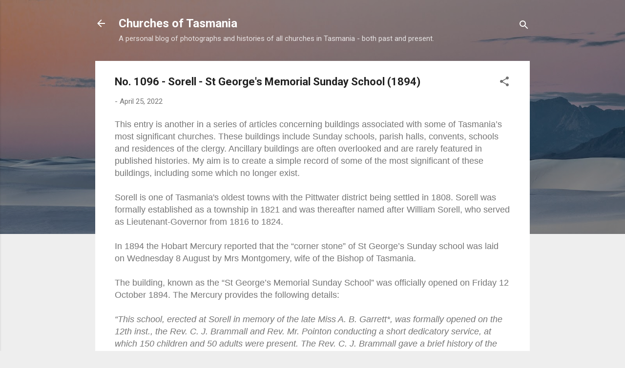

--- FILE ---
content_type: text/html; charset=UTF-8
request_url: https://www.churchesoftasmania.com/2022/04/no-1096-sorrell-st-georges-memorial.html
body_size: 27376
content:
<!DOCTYPE html>
<html dir='ltr' lang='en-GB'>
<head>
<meta content='width=device-width, initial-scale=1' name='viewport'/>
<title>No. 1096 - Sorell - St George&#39;s Memorial Sunday School (1894)</title>
<meta content='text/html; charset=UTF-8' http-equiv='Content-Type'/>
<!-- Chrome, Firefox OS and Opera -->
<meta content='#eeeeee' name='theme-color'/>
<!-- Windows Phone -->
<meta content='#eeeeee' name='msapplication-navbutton-color'/>
<meta content='blogger' name='generator'/>
<link href='https://www.churchesoftasmania.com/favicon.ico' rel='icon' type='image/x-icon'/>
<link href='https://www.churchesoftasmania.com/2022/04/no-1096-sorrell-st-georges-memorial.html' rel='canonical'/>
<link rel="alternate" type="application/atom+xml" title="Churches of Tasmania - Atom" href="https://www.churchesoftasmania.com/feeds/posts/default" />
<link rel="alternate" type="application/rss+xml" title="Churches of Tasmania - RSS" href="https://www.churchesoftasmania.com/feeds/posts/default?alt=rss" />
<link rel="service.post" type="application/atom+xml" title="Churches of Tasmania - Atom" href="https://www.blogger.com/feeds/9070329314725740448/posts/default" />

<link rel="alternate" type="application/atom+xml" title="Churches of Tasmania - Atom" href="https://www.churchesoftasmania.com/feeds/1401863817885377655/comments/default" />
<!--Can't find substitution for tag [blog.ieCssRetrofitLinks]-->
<link href='https://blogger.googleusercontent.com/img/b/R29vZ2xl/AVvXsEh2IOZNcCqUZxt0YHmsmaybfdCRhtw3zTdqI9MAWYUU-yTGkOeeolXDRNK-tlLnuQyyAkc8nQiV3YfdfDxy3ZvkSB8jbtmZIYCfqc9WWsqCGgI6dpjYaIHiRm1VrhYC_xnlS07_CAgts_MmL-pbg-fhVZrNxo2Yq4AecHEueTTdWoKoFw-KIx9A6znMmA/w640-h380/NS1553-1-373.jpg' rel='image_src'/>
<meta content='https://www.churchesoftasmania.com/2022/04/no-1096-sorrell-st-georges-memorial.html' property='og:url'/>
<meta content='No. 1096 - Sorell - St George&#39;s Memorial Sunday School (1894)' property='og:title'/>
<meta content='a blog about churches and history in Tasmania' property='og:description'/>
<meta content='https://blogger.googleusercontent.com/img/b/R29vZ2xl/AVvXsEh2IOZNcCqUZxt0YHmsmaybfdCRhtw3zTdqI9MAWYUU-yTGkOeeolXDRNK-tlLnuQyyAkc8nQiV3YfdfDxy3ZvkSB8jbtmZIYCfqc9WWsqCGgI6dpjYaIHiRm1VrhYC_xnlS07_CAgts_MmL-pbg-fhVZrNxo2Yq4AecHEueTTdWoKoFw-KIx9A6znMmA/w1200-h630-p-k-no-nu/NS1553-1-373.jpg' property='og:image'/>
<style type='text/css'>@font-face{font-family:'Roboto';font-style:italic;font-weight:300;font-stretch:100%;font-display:swap;src:url(//fonts.gstatic.com/s/roboto/v50/KFOKCnqEu92Fr1Mu53ZEC9_Vu3r1gIhOszmOClHrs6ljXfMMLt_QuAX-k3Yi128m0kN2.woff2)format('woff2');unicode-range:U+0460-052F,U+1C80-1C8A,U+20B4,U+2DE0-2DFF,U+A640-A69F,U+FE2E-FE2F;}@font-face{font-family:'Roboto';font-style:italic;font-weight:300;font-stretch:100%;font-display:swap;src:url(//fonts.gstatic.com/s/roboto/v50/KFOKCnqEu92Fr1Mu53ZEC9_Vu3r1gIhOszmOClHrs6ljXfMMLt_QuAz-k3Yi128m0kN2.woff2)format('woff2');unicode-range:U+0301,U+0400-045F,U+0490-0491,U+04B0-04B1,U+2116;}@font-face{font-family:'Roboto';font-style:italic;font-weight:300;font-stretch:100%;font-display:swap;src:url(//fonts.gstatic.com/s/roboto/v50/KFOKCnqEu92Fr1Mu53ZEC9_Vu3r1gIhOszmOClHrs6ljXfMMLt_QuAT-k3Yi128m0kN2.woff2)format('woff2');unicode-range:U+1F00-1FFF;}@font-face{font-family:'Roboto';font-style:italic;font-weight:300;font-stretch:100%;font-display:swap;src:url(//fonts.gstatic.com/s/roboto/v50/KFOKCnqEu92Fr1Mu53ZEC9_Vu3r1gIhOszmOClHrs6ljXfMMLt_QuAv-k3Yi128m0kN2.woff2)format('woff2');unicode-range:U+0370-0377,U+037A-037F,U+0384-038A,U+038C,U+038E-03A1,U+03A3-03FF;}@font-face{font-family:'Roboto';font-style:italic;font-weight:300;font-stretch:100%;font-display:swap;src:url(//fonts.gstatic.com/s/roboto/v50/KFOKCnqEu92Fr1Mu53ZEC9_Vu3r1gIhOszmOClHrs6ljXfMMLt_QuHT-k3Yi128m0kN2.woff2)format('woff2');unicode-range:U+0302-0303,U+0305,U+0307-0308,U+0310,U+0312,U+0315,U+031A,U+0326-0327,U+032C,U+032F-0330,U+0332-0333,U+0338,U+033A,U+0346,U+034D,U+0391-03A1,U+03A3-03A9,U+03B1-03C9,U+03D1,U+03D5-03D6,U+03F0-03F1,U+03F4-03F5,U+2016-2017,U+2034-2038,U+203C,U+2040,U+2043,U+2047,U+2050,U+2057,U+205F,U+2070-2071,U+2074-208E,U+2090-209C,U+20D0-20DC,U+20E1,U+20E5-20EF,U+2100-2112,U+2114-2115,U+2117-2121,U+2123-214F,U+2190,U+2192,U+2194-21AE,U+21B0-21E5,U+21F1-21F2,U+21F4-2211,U+2213-2214,U+2216-22FF,U+2308-230B,U+2310,U+2319,U+231C-2321,U+2336-237A,U+237C,U+2395,U+239B-23B7,U+23D0,U+23DC-23E1,U+2474-2475,U+25AF,U+25B3,U+25B7,U+25BD,U+25C1,U+25CA,U+25CC,U+25FB,U+266D-266F,U+27C0-27FF,U+2900-2AFF,U+2B0E-2B11,U+2B30-2B4C,U+2BFE,U+3030,U+FF5B,U+FF5D,U+1D400-1D7FF,U+1EE00-1EEFF;}@font-face{font-family:'Roboto';font-style:italic;font-weight:300;font-stretch:100%;font-display:swap;src:url(//fonts.gstatic.com/s/roboto/v50/KFOKCnqEu92Fr1Mu53ZEC9_Vu3r1gIhOszmOClHrs6ljXfMMLt_QuGb-k3Yi128m0kN2.woff2)format('woff2');unicode-range:U+0001-000C,U+000E-001F,U+007F-009F,U+20DD-20E0,U+20E2-20E4,U+2150-218F,U+2190,U+2192,U+2194-2199,U+21AF,U+21E6-21F0,U+21F3,U+2218-2219,U+2299,U+22C4-22C6,U+2300-243F,U+2440-244A,U+2460-24FF,U+25A0-27BF,U+2800-28FF,U+2921-2922,U+2981,U+29BF,U+29EB,U+2B00-2BFF,U+4DC0-4DFF,U+FFF9-FFFB,U+10140-1018E,U+10190-1019C,U+101A0,U+101D0-101FD,U+102E0-102FB,U+10E60-10E7E,U+1D2C0-1D2D3,U+1D2E0-1D37F,U+1F000-1F0FF,U+1F100-1F1AD,U+1F1E6-1F1FF,U+1F30D-1F30F,U+1F315,U+1F31C,U+1F31E,U+1F320-1F32C,U+1F336,U+1F378,U+1F37D,U+1F382,U+1F393-1F39F,U+1F3A7-1F3A8,U+1F3AC-1F3AF,U+1F3C2,U+1F3C4-1F3C6,U+1F3CA-1F3CE,U+1F3D4-1F3E0,U+1F3ED,U+1F3F1-1F3F3,U+1F3F5-1F3F7,U+1F408,U+1F415,U+1F41F,U+1F426,U+1F43F,U+1F441-1F442,U+1F444,U+1F446-1F449,U+1F44C-1F44E,U+1F453,U+1F46A,U+1F47D,U+1F4A3,U+1F4B0,U+1F4B3,U+1F4B9,U+1F4BB,U+1F4BF,U+1F4C8-1F4CB,U+1F4D6,U+1F4DA,U+1F4DF,U+1F4E3-1F4E6,U+1F4EA-1F4ED,U+1F4F7,U+1F4F9-1F4FB,U+1F4FD-1F4FE,U+1F503,U+1F507-1F50B,U+1F50D,U+1F512-1F513,U+1F53E-1F54A,U+1F54F-1F5FA,U+1F610,U+1F650-1F67F,U+1F687,U+1F68D,U+1F691,U+1F694,U+1F698,U+1F6AD,U+1F6B2,U+1F6B9-1F6BA,U+1F6BC,U+1F6C6-1F6CF,U+1F6D3-1F6D7,U+1F6E0-1F6EA,U+1F6F0-1F6F3,U+1F6F7-1F6FC,U+1F700-1F7FF,U+1F800-1F80B,U+1F810-1F847,U+1F850-1F859,U+1F860-1F887,U+1F890-1F8AD,U+1F8B0-1F8BB,U+1F8C0-1F8C1,U+1F900-1F90B,U+1F93B,U+1F946,U+1F984,U+1F996,U+1F9E9,U+1FA00-1FA6F,U+1FA70-1FA7C,U+1FA80-1FA89,U+1FA8F-1FAC6,U+1FACE-1FADC,U+1FADF-1FAE9,U+1FAF0-1FAF8,U+1FB00-1FBFF;}@font-face{font-family:'Roboto';font-style:italic;font-weight:300;font-stretch:100%;font-display:swap;src:url(//fonts.gstatic.com/s/roboto/v50/KFOKCnqEu92Fr1Mu53ZEC9_Vu3r1gIhOszmOClHrs6ljXfMMLt_QuAf-k3Yi128m0kN2.woff2)format('woff2');unicode-range:U+0102-0103,U+0110-0111,U+0128-0129,U+0168-0169,U+01A0-01A1,U+01AF-01B0,U+0300-0301,U+0303-0304,U+0308-0309,U+0323,U+0329,U+1EA0-1EF9,U+20AB;}@font-face{font-family:'Roboto';font-style:italic;font-weight:300;font-stretch:100%;font-display:swap;src:url(//fonts.gstatic.com/s/roboto/v50/KFOKCnqEu92Fr1Mu53ZEC9_Vu3r1gIhOszmOClHrs6ljXfMMLt_QuAb-k3Yi128m0kN2.woff2)format('woff2');unicode-range:U+0100-02BA,U+02BD-02C5,U+02C7-02CC,U+02CE-02D7,U+02DD-02FF,U+0304,U+0308,U+0329,U+1D00-1DBF,U+1E00-1E9F,U+1EF2-1EFF,U+2020,U+20A0-20AB,U+20AD-20C0,U+2113,U+2C60-2C7F,U+A720-A7FF;}@font-face{font-family:'Roboto';font-style:italic;font-weight:300;font-stretch:100%;font-display:swap;src:url(//fonts.gstatic.com/s/roboto/v50/KFOKCnqEu92Fr1Mu53ZEC9_Vu3r1gIhOszmOClHrs6ljXfMMLt_QuAj-k3Yi128m0g.woff2)format('woff2');unicode-range:U+0000-00FF,U+0131,U+0152-0153,U+02BB-02BC,U+02C6,U+02DA,U+02DC,U+0304,U+0308,U+0329,U+2000-206F,U+20AC,U+2122,U+2191,U+2193,U+2212,U+2215,U+FEFF,U+FFFD;}@font-face{font-family:'Roboto';font-style:normal;font-weight:400;font-stretch:100%;font-display:swap;src:url(//fonts.gstatic.com/s/roboto/v50/KFO7CnqEu92Fr1ME7kSn66aGLdTylUAMa3GUBHMdazTgWw.woff2)format('woff2');unicode-range:U+0460-052F,U+1C80-1C8A,U+20B4,U+2DE0-2DFF,U+A640-A69F,U+FE2E-FE2F;}@font-face{font-family:'Roboto';font-style:normal;font-weight:400;font-stretch:100%;font-display:swap;src:url(//fonts.gstatic.com/s/roboto/v50/KFO7CnqEu92Fr1ME7kSn66aGLdTylUAMa3iUBHMdazTgWw.woff2)format('woff2');unicode-range:U+0301,U+0400-045F,U+0490-0491,U+04B0-04B1,U+2116;}@font-face{font-family:'Roboto';font-style:normal;font-weight:400;font-stretch:100%;font-display:swap;src:url(//fonts.gstatic.com/s/roboto/v50/KFO7CnqEu92Fr1ME7kSn66aGLdTylUAMa3CUBHMdazTgWw.woff2)format('woff2');unicode-range:U+1F00-1FFF;}@font-face{font-family:'Roboto';font-style:normal;font-weight:400;font-stretch:100%;font-display:swap;src:url(//fonts.gstatic.com/s/roboto/v50/KFO7CnqEu92Fr1ME7kSn66aGLdTylUAMa3-UBHMdazTgWw.woff2)format('woff2');unicode-range:U+0370-0377,U+037A-037F,U+0384-038A,U+038C,U+038E-03A1,U+03A3-03FF;}@font-face{font-family:'Roboto';font-style:normal;font-weight:400;font-stretch:100%;font-display:swap;src:url(//fonts.gstatic.com/s/roboto/v50/KFO7CnqEu92Fr1ME7kSn66aGLdTylUAMawCUBHMdazTgWw.woff2)format('woff2');unicode-range:U+0302-0303,U+0305,U+0307-0308,U+0310,U+0312,U+0315,U+031A,U+0326-0327,U+032C,U+032F-0330,U+0332-0333,U+0338,U+033A,U+0346,U+034D,U+0391-03A1,U+03A3-03A9,U+03B1-03C9,U+03D1,U+03D5-03D6,U+03F0-03F1,U+03F4-03F5,U+2016-2017,U+2034-2038,U+203C,U+2040,U+2043,U+2047,U+2050,U+2057,U+205F,U+2070-2071,U+2074-208E,U+2090-209C,U+20D0-20DC,U+20E1,U+20E5-20EF,U+2100-2112,U+2114-2115,U+2117-2121,U+2123-214F,U+2190,U+2192,U+2194-21AE,U+21B0-21E5,U+21F1-21F2,U+21F4-2211,U+2213-2214,U+2216-22FF,U+2308-230B,U+2310,U+2319,U+231C-2321,U+2336-237A,U+237C,U+2395,U+239B-23B7,U+23D0,U+23DC-23E1,U+2474-2475,U+25AF,U+25B3,U+25B7,U+25BD,U+25C1,U+25CA,U+25CC,U+25FB,U+266D-266F,U+27C0-27FF,U+2900-2AFF,U+2B0E-2B11,U+2B30-2B4C,U+2BFE,U+3030,U+FF5B,U+FF5D,U+1D400-1D7FF,U+1EE00-1EEFF;}@font-face{font-family:'Roboto';font-style:normal;font-weight:400;font-stretch:100%;font-display:swap;src:url(//fonts.gstatic.com/s/roboto/v50/KFO7CnqEu92Fr1ME7kSn66aGLdTylUAMaxKUBHMdazTgWw.woff2)format('woff2');unicode-range:U+0001-000C,U+000E-001F,U+007F-009F,U+20DD-20E0,U+20E2-20E4,U+2150-218F,U+2190,U+2192,U+2194-2199,U+21AF,U+21E6-21F0,U+21F3,U+2218-2219,U+2299,U+22C4-22C6,U+2300-243F,U+2440-244A,U+2460-24FF,U+25A0-27BF,U+2800-28FF,U+2921-2922,U+2981,U+29BF,U+29EB,U+2B00-2BFF,U+4DC0-4DFF,U+FFF9-FFFB,U+10140-1018E,U+10190-1019C,U+101A0,U+101D0-101FD,U+102E0-102FB,U+10E60-10E7E,U+1D2C0-1D2D3,U+1D2E0-1D37F,U+1F000-1F0FF,U+1F100-1F1AD,U+1F1E6-1F1FF,U+1F30D-1F30F,U+1F315,U+1F31C,U+1F31E,U+1F320-1F32C,U+1F336,U+1F378,U+1F37D,U+1F382,U+1F393-1F39F,U+1F3A7-1F3A8,U+1F3AC-1F3AF,U+1F3C2,U+1F3C4-1F3C6,U+1F3CA-1F3CE,U+1F3D4-1F3E0,U+1F3ED,U+1F3F1-1F3F3,U+1F3F5-1F3F7,U+1F408,U+1F415,U+1F41F,U+1F426,U+1F43F,U+1F441-1F442,U+1F444,U+1F446-1F449,U+1F44C-1F44E,U+1F453,U+1F46A,U+1F47D,U+1F4A3,U+1F4B0,U+1F4B3,U+1F4B9,U+1F4BB,U+1F4BF,U+1F4C8-1F4CB,U+1F4D6,U+1F4DA,U+1F4DF,U+1F4E3-1F4E6,U+1F4EA-1F4ED,U+1F4F7,U+1F4F9-1F4FB,U+1F4FD-1F4FE,U+1F503,U+1F507-1F50B,U+1F50D,U+1F512-1F513,U+1F53E-1F54A,U+1F54F-1F5FA,U+1F610,U+1F650-1F67F,U+1F687,U+1F68D,U+1F691,U+1F694,U+1F698,U+1F6AD,U+1F6B2,U+1F6B9-1F6BA,U+1F6BC,U+1F6C6-1F6CF,U+1F6D3-1F6D7,U+1F6E0-1F6EA,U+1F6F0-1F6F3,U+1F6F7-1F6FC,U+1F700-1F7FF,U+1F800-1F80B,U+1F810-1F847,U+1F850-1F859,U+1F860-1F887,U+1F890-1F8AD,U+1F8B0-1F8BB,U+1F8C0-1F8C1,U+1F900-1F90B,U+1F93B,U+1F946,U+1F984,U+1F996,U+1F9E9,U+1FA00-1FA6F,U+1FA70-1FA7C,U+1FA80-1FA89,U+1FA8F-1FAC6,U+1FACE-1FADC,U+1FADF-1FAE9,U+1FAF0-1FAF8,U+1FB00-1FBFF;}@font-face{font-family:'Roboto';font-style:normal;font-weight:400;font-stretch:100%;font-display:swap;src:url(//fonts.gstatic.com/s/roboto/v50/KFO7CnqEu92Fr1ME7kSn66aGLdTylUAMa3OUBHMdazTgWw.woff2)format('woff2');unicode-range:U+0102-0103,U+0110-0111,U+0128-0129,U+0168-0169,U+01A0-01A1,U+01AF-01B0,U+0300-0301,U+0303-0304,U+0308-0309,U+0323,U+0329,U+1EA0-1EF9,U+20AB;}@font-face{font-family:'Roboto';font-style:normal;font-weight:400;font-stretch:100%;font-display:swap;src:url(//fonts.gstatic.com/s/roboto/v50/KFO7CnqEu92Fr1ME7kSn66aGLdTylUAMa3KUBHMdazTgWw.woff2)format('woff2');unicode-range:U+0100-02BA,U+02BD-02C5,U+02C7-02CC,U+02CE-02D7,U+02DD-02FF,U+0304,U+0308,U+0329,U+1D00-1DBF,U+1E00-1E9F,U+1EF2-1EFF,U+2020,U+20A0-20AB,U+20AD-20C0,U+2113,U+2C60-2C7F,U+A720-A7FF;}@font-face{font-family:'Roboto';font-style:normal;font-weight:400;font-stretch:100%;font-display:swap;src:url(//fonts.gstatic.com/s/roboto/v50/KFO7CnqEu92Fr1ME7kSn66aGLdTylUAMa3yUBHMdazQ.woff2)format('woff2');unicode-range:U+0000-00FF,U+0131,U+0152-0153,U+02BB-02BC,U+02C6,U+02DA,U+02DC,U+0304,U+0308,U+0329,U+2000-206F,U+20AC,U+2122,U+2191,U+2193,U+2212,U+2215,U+FEFF,U+FFFD;}@font-face{font-family:'Roboto';font-style:normal;font-weight:700;font-stretch:100%;font-display:swap;src:url(//fonts.gstatic.com/s/roboto/v50/KFO7CnqEu92Fr1ME7kSn66aGLdTylUAMa3GUBHMdazTgWw.woff2)format('woff2');unicode-range:U+0460-052F,U+1C80-1C8A,U+20B4,U+2DE0-2DFF,U+A640-A69F,U+FE2E-FE2F;}@font-face{font-family:'Roboto';font-style:normal;font-weight:700;font-stretch:100%;font-display:swap;src:url(//fonts.gstatic.com/s/roboto/v50/KFO7CnqEu92Fr1ME7kSn66aGLdTylUAMa3iUBHMdazTgWw.woff2)format('woff2');unicode-range:U+0301,U+0400-045F,U+0490-0491,U+04B0-04B1,U+2116;}@font-face{font-family:'Roboto';font-style:normal;font-weight:700;font-stretch:100%;font-display:swap;src:url(//fonts.gstatic.com/s/roboto/v50/KFO7CnqEu92Fr1ME7kSn66aGLdTylUAMa3CUBHMdazTgWw.woff2)format('woff2');unicode-range:U+1F00-1FFF;}@font-face{font-family:'Roboto';font-style:normal;font-weight:700;font-stretch:100%;font-display:swap;src:url(//fonts.gstatic.com/s/roboto/v50/KFO7CnqEu92Fr1ME7kSn66aGLdTylUAMa3-UBHMdazTgWw.woff2)format('woff2');unicode-range:U+0370-0377,U+037A-037F,U+0384-038A,U+038C,U+038E-03A1,U+03A3-03FF;}@font-face{font-family:'Roboto';font-style:normal;font-weight:700;font-stretch:100%;font-display:swap;src:url(//fonts.gstatic.com/s/roboto/v50/KFO7CnqEu92Fr1ME7kSn66aGLdTylUAMawCUBHMdazTgWw.woff2)format('woff2');unicode-range:U+0302-0303,U+0305,U+0307-0308,U+0310,U+0312,U+0315,U+031A,U+0326-0327,U+032C,U+032F-0330,U+0332-0333,U+0338,U+033A,U+0346,U+034D,U+0391-03A1,U+03A3-03A9,U+03B1-03C9,U+03D1,U+03D5-03D6,U+03F0-03F1,U+03F4-03F5,U+2016-2017,U+2034-2038,U+203C,U+2040,U+2043,U+2047,U+2050,U+2057,U+205F,U+2070-2071,U+2074-208E,U+2090-209C,U+20D0-20DC,U+20E1,U+20E5-20EF,U+2100-2112,U+2114-2115,U+2117-2121,U+2123-214F,U+2190,U+2192,U+2194-21AE,U+21B0-21E5,U+21F1-21F2,U+21F4-2211,U+2213-2214,U+2216-22FF,U+2308-230B,U+2310,U+2319,U+231C-2321,U+2336-237A,U+237C,U+2395,U+239B-23B7,U+23D0,U+23DC-23E1,U+2474-2475,U+25AF,U+25B3,U+25B7,U+25BD,U+25C1,U+25CA,U+25CC,U+25FB,U+266D-266F,U+27C0-27FF,U+2900-2AFF,U+2B0E-2B11,U+2B30-2B4C,U+2BFE,U+3030,U+FF5B,U+FF5D,U+1D400-1D7FF,U+1EE00-1EEFF;}@font-face{font-family:'Roboto';font-style:normal;font-weight:700;font-stretch:100%;font-display:swap;src:url(//fonts.gstatic.com/s/roboto/v50/KFO7CnqEu92Fr1ME7kSn66aGLdTylUAMaxKUBHMdazTgWw.woff2)format('woff2');unicode-range:U+0001-000C,U+000E-001F,U+007F-009F,U+20DD-20E0,U+20E2-20E4,U+2150-218F,U+2190,U+2192,U+2194-2199,U+21AF,U+21E6-21F0,U+21F3,U+2218-2219,U+2299,U+22C4-22C6,U+2300-243F,U+2440-244A,U+2460-24FF,U+25A0-27BF,U+2800-28FF,U+2921-2922,U+2981,U+29BF,U+29EB,U+2B00-2BFF,U+4DC0-4DFF,U+FFF9-FFFB,U+10140-1018E,U+10190-1019C,U+101A0,U+101D0-101FD,U+102E0-102FB,U+10E60-10E7E,U+1D2C0-1D2D3,U+1D2E0-1D37F,U+1F000-1F0FF,U+1F100-1F1AD,U+1F1E6-1F1FF,U+1F30D-1F30F,U+1F315,U+1F31C,U+1F31E,U+1F320-1F32C,U+1F336,U+1F378,U+1F37D,U+1F382,U+1F393-1F39F,U+1F3A7-1F3A8,U+1F3AC-1F3AF,U+1F3C2,U+1F3C4-1F3C6,U+1F3CA-1F3CE,U+1F3D4-1F3E0,U+1F3ED,U+1F3F1-1F3F3,U+1F3F5-1F3F7,U+1F408,U+1F415,U+1F41F,U+1F426,U+1F43F,U+1F441-1F442,U+1F444,U+1F446-1F449,U+1F44C-1F44E,U+1F453,U+1F46A,U+1F47D,U+1F4A3,U+1F4B0,U+1F4B3,U+1F4B9,U+1F4BB,U+1F4BF,U+1F4C8-1F4CB,U+1F4D6,U+1F4DA,U+1F4DF,U+1F4E3-1F4E6,U+1F4EA-1F4ED,U+1F4F7,U+1F4F9-1F4FB,U+1F4FD-1F4FE,U+1F503,U+1F507-1F50B,U+1F50D,U+1F512-1F513,U+1F53E-1F54A,U+1F54F-1F5FA,U+1F610,U+1F650-1F67F,U+1F687,U+1F68D,U+1F691,U+1F694,U+1F698,U+1F6AD,U+1F6B2,U+1F6B9-1F6BA,U+1F6BC,U+1F6C6-1F6CF,U+1F6D3-1F6D7,U+1F6E0-1F6EA,U+1F6F0-1F6F3,U+1F6F7-1F6FC,U+1F700-1F7FF,U+1F800-1F80B,U+1F810-1F847,U+1F850-1F859,U+1F860-1F887,U+1F890-1F8AD,U+1F8B0-1F8BB,U+1F8C0-1F8C1,U+1F900-1F90B,U+1F93B,U+1F946,U+1F984,U+1F996,U+1F9E9,U+1FA00-1FA6F,U+1FA70-1FA7C,U+1FA80-1FA89,U+1FA8F-1FAC6,U+1FACE-1FADC,U+1FADF-1FAE9,U+1FAF0-1FAF8,U+1FB00-1FBFF;}@font-face{font-family:'Roboto';font-style:normal;font-weight:700;font-stretch:100%;font-display:swap;src:url(//fonts.gstatic.com/s/roboto/v50/KFO7CnqEu92Fr1ME7kSn66aGLdTylUAMa3OUBHMdazTgWw.woff2)format('woff2');unicode-range:U+0102-0103,U+0110-0111,U+0128-0129,U+0168-0169,U+01A0-01A1,U+01AF-01B0,U+0300-0301,U+0303-0304,U+0308-0309,U+0323,U+0329,U+1EA0-1EF9,U+20AB;}@font-face{font-family:'Roboto';font-style:normal;font-weight:700;font-stretch:100%;font-display:swap;src:url(//fonts.gstatic.com/s/roboto/v50/KFO7CnqEu92Fr1ME7kSn66aGLdTylUAMa3KUBHMdazTgWw.woff2)format('woff2');unicode-range:U+0100-02BA,U+02BD-02C5,U+02C7-02CC,U+02CE-02D7,U+02DD-02FF,U+0304,U+0308,U+0329,U+1D00-1DBF,U+1E00-1E9F,U+1EF2-1EFF,U+2020,U+20A0-20AB,U+20AD-20C0,U+2113,U+2C60-2C7F,U+A720-A7FF;}@font-face{font-family:'Roboto';font-style:normal;font-weight:700;font-stretch:100%;font-display:swap;src:url(//fonts.gstatic.com/s/roboto/v50/KFO7CnqEu92Fr1ME7kSn66aGLdTylUAMa3yUBHMdazQ.woff2)format('woff2');unicode-range:U+0000-00FF,U+0131,U+0152-0153,U+02BB-02BC,U+02C6,U+02DA,U+02DC,U+0304,U+0308,U+0329,U+2000-206F,U+20AC,U+2122,U+2191,U+2193,U+2212,U+2215,U+FEFF,U+FFFD;}</style>
<style id='page-skin-1' type='text/css'><!--
/*! normalize.css v3.0.1 | MIT License | git.io/normalize */html{font-family:sans-serif;-ms-text-size-adjust:100%;-webkit-text-size-adjust:100%}body{margin:0}article,aside,details,figcaption,figure,footer,header,hgroup,main,nav,section,summary{display:block}audio,canvas,progress,video{display:inline-block;vertical-align:baseline}audio:not([controls]){display:none;height:0}[hidden],template{display:none}a{background:transparent}a:active,a:hover{outline:0}abbr[title]{border-bottom:1px dotted}b,strong{font-weight:bold}dfn{font-style:italic}h1{font-size:2em;margin:.67em 0}mark{background:#ff0;color:#000}small{font-size:80%}sub,sup{font-size:75%;line-height:0;position:relative;vertical-align:baseline}sup{top:-0.5em}sub{bottom:-0.25em}img{border:0}svg:not(:root){overflow:hidden}figure{margin:1em 40px}hr{-moz-box-sizing:content-box;box-sizing:content-box;height:0}pre{overflow:auto}code,kbd,pre,samp{font-family:monospace,monospace;font-size:1em}button,input,optgroup,select,textarea{color:inherit;font:inherit;margin:0}button{overflow:visible}button,select{text-transform:none}button,html input[type="button"],input[type="reset"],input[type="submit"]{-webkit-appearance:button;cursor:pointer}button[disabled],html input[disabled]{cursor:default}button::-moz-focus-inner,input::-moz-focus-inner{border:0;padding:0}input{line-height:normal}input[type="checkbox"],input[type="radio"]{box-sizing:border-box;padding:0}input[type="number"]::-webkit-inner-spin-button,input[type="number"]::-webkit-outer-spin-button{height:auto}input[type="search"]{-webkit-appearance:textfield;-moz-box-sizing:content-box;-webkit-box-sizing:content-box;box-sizing:content-box}input[type="search"]::-webkit-search-cancel-button,input[type="search"]::-webkit-search-decoration{-webkit-appearance:none}fieldset{border:1px solid #c0c0c0;margin:0 2px;padding:.35em .625em .75em}legend{border:0;padding:0}textarea{overflow:auto}optgroup{font-weight:bold}table{border-collapse:collapse;border-spacing:0}td,th{padding:0}
/*!************************************************
* Blogger Template Style
* Name: Contempo
**************************************************/
body{
overflow-wrap:break-word;
word-break:break-word;
word-wrap:break-word
}
.hidden{
display:none
}
.invisible{
visibility:hidden
}
.container::after,.float-container::after{
clear:both;
content:"";
display:table
}
.clearboth{
clear:both
}
#comments .comment .comment-actions,.subscribe-popup .FollowByEmail .follow-by-email-submit,.widget.Profile .profile-link,.widget.Profile .profile-link.visit-profile{
background:0 0;
border:0;
box-shadow:none;
color:#2196f3;
cursor:pointer;
font-size:14px;
font-weight:700;
outline:0;
text-decoration:none;
text-transform:uppercase;
width:auto
}
.dim-overlay{
background-color:rgba(0,0,0,.54);
height:100vh;
left:0;
position:fixed;
top:0;
width:100%
}
#sharing-dim-overlay{
background-color:transparent
}
input::-ms-clear{
display:none
}
.blogger-logo,.svg-icon-24.blogger-logo{
fill:#ff9800;
opacity:1
}
.loading-spinner-large{
-webkit-animation:mspin-rotate 1.568s infinite linear;
animation:mspin-rotate 1.568s infinite linear;
height:48px;
overflow:hidden;
position:absolute;
width:48px;
z-index:200
}
.loading-spinner-large>div{
-webkit-animation:mspin-revrot 5332ms infinite steps(4);
animation:mspin-revrot 5332ms infinite steps(4)
}
.loading-spinner-large>div>div{
-webkit-animation:mspin-singlecolor-large-film 1333ms infinite steps(81);
animation:mspin-singlecolor-large-film 1333ms infinite steps(81);
background-size:100%;
height:48px;
width:3888px
}
.mspin-black-large>div>div,.mspin-grey_54-large>div>div{
background-image:url(https://www.blogblog.com/indie/mspin_black_large.svg)
}
.mspin-white-large>div>div{
background-image:url(https://www.blogblog.com/indie/mspin_white_large.svg)
}
.mspin-grey_54-large{
opacity:.54
}
@-webkit-keyframes mspin-singlecolor-large-film{
from{
-webkit-transform:translateX(0);
transform:translateX(0)
}
to{
-webkit-transform:translateX(-3888px);
transform:translateX(-3888px)
}
}
@keyframes mspin-singlecolor-large-film{
from{
-webkit-transform:translateX(0);
transform:translateX(0)
}
to{
-webkit-transform:translateX(-3888px);
transform:translateX(-3888px)
}
}
@-webkit-keyframes mspin-rotate{
from{
-webkit-transform:rotate(0);
transform:rotate(0)
}
to{
-webkit-transform:rotate(360deg);
transform:rotate(360deg)
}
}
@keyframes mspin-rotate{
from{
-webkit-transform:rotate(0);
transform:rotate(0)
}
to{
-webkit-transform:rotate(360deg);
transform:rotate(360deg)
}
}
@-webkit-keyframes mspin-revrot{
from{
-webkit-transform:rotate(0);
transform:rotate(0)
}
to{
-webkit-transform:rotate(-360deg);
transform:rotate(-360deg)
}
}
@keyframes mspin-revrot{
from{
-webkit-transform:rotate(0);
transform:rotate(0)
}
to{
-webkit-transform:rotate(-360deg);
transform:rotate(-360deg)
}
}
.skip-navigation{
background-color:#fff;
box-sizing:border-box;
color:#000;
display:block;
height:0;
left:0;
line-height:50px;
overflow:hidden;
padding-top:0;
position:fixed;
text-align:center;
top:0;
-webkit-transition:box-shadow .3s,height .3s,padding-top .3s;
transition:box-shadow .3s,height .3s,padding-top .3s;
width:100%;
z-index:900
}
.skip-navigation:focus{
box-shadow:0 4px 5px 0 rgba(0,0,0,.14),0 1px 10px 0 rgba(0,0,0,.12),0 2px 4px -1px rgba(0,0,0,.2);
height:50px
}
#main{
outline:0
}
.main-heading{
position:absolute;
clip:rect(1px,1px,1px,1px);
padding:0;
border:0;
height:1px;
width:1px;
overflow:hidden
}
.Attribution{
margin-top:1em;
text-align:center
}
.Attribution .blogger img,.Attribution .blogger svg{
vertical-align:bottom
}
.Attribution .blogger img{
margin-right:.5em
}
.Attribution div{
line-height:24px;
margin-top:.5em
}
.Attribution .copyright,.Attribution .image-attribution{
font-size:.7em;
margin-top:1.5em
}
.BLOG_mobile_video_class{
display:none
}
.bg-photo{
background-attachment:scroll!important
}
body .CSS_LIGHTBOX{
z-index:900
}
.extendable .show-less,.extendable .show-more{
border-color:#2196f3;
color:#2196f3;
margin-top:8px
}
.extendable .show-less.hidden,.extendable .show-more.hidden{
display:none
}
.inline-ad{
display:none;
max-width:100%;
overflow:hidden
}
.adsbygoogle{
display:block
}
#cookieChoiceInfo{
bottom:0;
top:auto
}
iframe.b-hbp-video{
border:0
}
.post-body img{
max-width:100%
}
.post-body iframe{
max-width:100%
}
.post-body a[imageanchor="1"]{
display:inline-block
}
.byline{
margin-right:1em
}
.byline:last-child{
margin-right:0
}
.link-copied-dialog{
max-width:520px;
outline:0
}
.link-copied-dialog .modal-dialog-buttons{
margin-top:8px
}
.link-copied-dialog .goog-buttonset-default{
background:0 0;
border:0
}
.link-copied-dialog .goog-buttonset-default:focus{
outline:0
}
.paging-control-container{
margin-bottom:16px
}
.paging-control-container .paging-control{
display:inline-block
}
.paging-control-container .comment-range-text::after,.paging-control-container .paging-control{
color:#2196f3
}
.paging-control-container .comment-range-text,.paging-control-container .paging-control{
margin-right:8px
}
.paging-control-container .comment-range-text::after,.paging-control-container .paging-control::after{
content:"\b7";
cursor:default;
padding-left:8px;
pointer-events:none
}
.paging-control-container .comment-range-text:last-child::after,.paging-control-container .paging-control:last-child::after{
content:none
}
.byline.reactions iframe{
height:20px
}
.b-notification{
color:#000;
background-color:#fff;
border-bottom:solid 1px #000;
box-sizing:border-box;
padding:16px 32px;
text-align:center
}
.b-notification.visible{
-webkit-transition:margin-top .3s cubic-bezier(.4,0,.2,1);
transition:margin-top .3s cubic-bezier(.4,0,.2,1)
}
.b-notification.invisible{
position:absolute
}
.b-notification-close{
position:absolute;
right:8px;
top:8px
}
.no-posts-message{
line-height:40px;
text-align:center
}
@media screen and (max-width:800px){
body.item-view .post-body a[imageanchor="1"][style*="float: left;"],body.item-view .post-body a[imageanchor="1"][style*="float: right;"]{
float:none!important;
clear:none!important
}
body.item-view .post-body a[imageanchor="1"] img{
display:block;
height:auto;
margin:0 auto
}
body.item-view .post-body>.separator:first-child>a[imageanchor="1"]:first-child{
margin-top:20px
}
.post-body a[imageanchor]{
display:block
}
body.item-view .post-body a[imageanchor="1"]{
margin-left:0!important;
margin-right:0!important
}
body.item-view .post-body a[imageanchor="1"]+a[imageanchor="1"]{
margin-top:16px
}
}
.item-control{
display:none
}
#comments{
border-top:1px dashed rgba(0,0,0,.54);
margin-top:20px;
padding:20px
}
#comments .comment-thread ol{
margin:0;
padding-left:0;
padding-left:0
}
#comments .comment .comment-replybox-single,#comments .comment-thread .comment-replies{
margin-left:60px
}
#comments .comment-thread .thread-count{
display:none
}
#comments .comment{
list-style-type:none;
padding:0 0 30px;
position:relative
}
#comments .comment .comment{
padding-bottom:8px
}
.comment .avatar-image-container{
position:absolute
}
.comment .avatar-image-container img{
border-radius:50%
}
.avatar-image-container svg,.comment .avatar-image-container .avatar-icon{
border-radius:50%;
border:solid 1px #707070;
box-sizing:border-box;
fill:#707070;
height:35px;
margin:0;
padding:7px;
width:35px
}
.comment .comment-block{
margin-top:10px;
margin-left:60px;
padding-bottom:0
}
#comments .comment-author-header-wrapper{
margin-left:40px
}
#comments .comment .thread-expanded .comment-block{
padding-bottom:20px
}
#comments .comment .comment-header .user,#comments .comment .comment-header .user a{
color:#212121;
font-style:normal;
font-weight:700
}
#comments .comment .comment-actions{
bottom:0;
margin-bottom:15px;
position:absolute
}
#comments .comment .comment-actions>*{
margin-right:8px
}
#comments .comment .comment-header .datetime{
bottom:0;
color:rgba(33,33,33,.54);
display:inline-block;
font-size:13px;
font-style:italic;
margin-left:8px
}
#comments .comment .comment-footer .comment-timestamp a,#comments .comment .comment-header .datetime a{
color:rgba(33,33,33,.54)
}
#comments .comment .comment-content,.comment .comment-body{
margin-top:12px;
word-break:break-word
}
.comment-body{
margin-bottom:12px
}
#comments.embed[data-num-comments="0"]{
border:0;
margin-top:0;
padding-top:0
}
#comments.embed[data-num-comments="0"] #comment-post-message,#comments.embed[data-num-comments="0"] div.comment-form>p,#comments.embed[data-num-comments="0"] p.comment-footer{
display:none
}
#comment-editor-src{
display:none
}
.comments .comments-content .loadmore.loaded{
max-height:0;
opacity:0;
overflow:hidden
}
.extendable .remaining-items{
height:0;
overflow:hidden;
-webkit-transition:height .3s cubic-bezier(.4,0,.2,1);
transition:height .3s cubic-bezier(.4,0,.2,1)
}
.extendable .remaining-items.expanded{
height:auto
}
.svg-icon-24,.svg-icon-24-button{
cursor:pointer;
height:24px;
width:24px;
min-width:24px
}
.touch-icon{
margin:-12px;
padding:12px
}
.touch-icon:active,.touch-icon:focus{
background-color:rgba(153,153,153,.4);
border-radius:50%
}
svg:not(:root).touch-icon{
overflow:visible
}
html[dir=rtl] .rtl-reversible-icon{
-webkit-transform:scaleX(-1);
-ms-transform:scaleX(-1);
transform:scaleX(-1)
}
.svg-icon-24-button,.touch-icon-button{
background:0 0;
border:0;
margin:0;
outline:0;
padding:0
}
.touch-icon-button .touch-icon:active,.touch-icon-button .touch-icon:focus{
background-color:transparent
}
.touch-icon-button:active .touch-icon,.touch-icon-button:focus .touch-icon{
background-color:rgba(153,153,153,.4);
border-radius:50%
}
.Profile .default-avatar-wrapper .avatar-icon{
border-radius:50%;
border:solid 1px #707070;
box-sizing:border-box;
fill:#707070;
margin:0
}
.Profile .individual .default-avatar-wrapper .avatar-icon{
padding:25px
}
.Profile .individual .avatar-icon,.Profile .individual .profile-img{
height:120px;
width:120px
}
.Profile .team .default-avatar-wrapper .avatar-icon{
padding:8px
}
.Profile .team .avatar-icon,.Profile .team .default-avatar-wrapper,.Profile .team .profile-img{
height:40px;
width:40px
}
.snippet-container{
margin:0;
position:relative;
overflow:hidden
}
.snippet-fade{
bottom:0;
box-sizing:border-box;
position:absolute;
width:96px
}
.snippet-fade{
right:0
}
.snippet-fade:after{
content:"\2026"
}
.snippet-fade:after{
float:right
}
.post-bottom{
-webkit-box-align:center;
-webkit-align-items:center;
-ms-flex-align:center;
align-items:center;
display:-webkit-box;
display:-webkit-flex;
display:-ms-flexbox;
display:flex;
-webkit-flex-wrap:wrap;
-ms-flex-wrap:wrap;
flex-wrap:wrap
}
.post-footer{
-webkit-box-flex:1;
-webkit-flex:1 1 auto;
-ms-flex:1 1 auto;
flex:1 1 auto;
-webkit-flex-wrap:wrap;
-ms-flex-wrap:wrap;
flex-wrap:wrap;
-webkit-box-ordinal-group:2;
-webkit-order:1;
-ms-flex-order:1;
order:1
}
.post-footer>*{
-webkit-box-flex:0;
-webkit-flex:0 1 auto;
-ms-flex:0 1 auto;
flex:0 1 auto
}
.post-footer .byline:last-child{
margin-right:1em
}
.jump-link{
-webkit-box-flex:0;
-webkit-flex:0 0 auto;
-ms-flex:0 0 auto;
flex:0 0 auto;
-webkit-box-ordinal-group:3;
-webkit-order:2;
-ms-flex-order:2;
order:2
}
.centered-top-container.sticky{
left:0;
position:fixed;
right:0;
top:0;
width:auto;
z-index:50;
-webkit-transition-property:opacity,-webkit-transform;
transition-property:opacity,-webkit-transform;
transition-property:transform,opacity;
transition-property:transform,opacity,-webkit-transform;
-webkit-transition-duration:.2s;
transition-duration:.2s;
-webkit-transition-timing-function:cubic-bezier(.4,0,.2,1);
transition-timing-function:cubic-bezier(.4,0,.2,1)
}
.centered-top-placeholder{
display:none
}
.collapsed-header .centered-top-placeholder{
display:block
}
.centered-top-container .Header .replaced h1,.centered-top-placeholder .Header .replaced h1{
display:none
}
.centered-top-container.sticky .Header .replaced h1{
display:block
}
.centered-top-container.sticky .Header .header-widget{
background:0 0
}
.centered-top-container.sticky .Header .header-image-wrapper{
display:none
}
.centered-top-container img,.centered-top-placeholder img{
max-width:100%
}
.collapsible{
-webkit-transition:height .3s cubic-bezier(.4,0,.2,1);
transition:height .3s cubic-bezier(.4,0,.2,1)
}
.collapsible,.collapsible>summary{
display:block;
overflow:hidden
}
.collapsible>:not(summary){
display:none
}
.collapsible[open]>:not(summary){
display:block
}
.collapsible:focus,.collapsible>summary:focus{
outline:0
}
.collapsible>summary{
cursor:pointer;
display:block;
padding:0
}
.collapsible:focus>summary,.collapsible>summary:focus{
background-color:transparent
}
.collapsible>summary::-webkit-details-marker{
display:none
}
.collapsible-title{
-webkit-box-align:center;
-webkit-align-items:center;
-ms-flex-align:center;
align-items:center;
display:-webkit-box;
display:-webkit-flex;
display:-ms-flexbox;
display:flex
}
.collapsible-title .title{
-webkit-box-flex:1;
-webkit-flex:1 1 auto;
-ms-flex:1 1 auto;
flex:1 1 auto;
-webkit-box-ordinal-group:1;
-webkit-order:0;
-ms-flex-order:0;
order:0;
overflow:hidden;
text-overflow:ellipsis;
white-space:nowrap
}
.collapsible-title .chevron-down,.collapsible[open] .collapsible-title .chevron-up{
display:block
}
.collapsible-title .chevron-up,.collapsible[open] .collapsible-title .chevron-down{
display:none
}
.flat-button{
cursor:pointer;
display:inline-block;
font-weight:700;
text-transform:uppercase;
border-radius:2px;
padding:8px;
margin:-8px
}
.flat-icon-button{
background:0 0;
border:0;
margin:0;
outline:0;
padding:0;
margin:-12px;
padding:12px;
cursor:pointer;
box-sizing:content-box;
display:inline-block;
line-height:0
}
.flat-icon-button,.flat-icon-button .splash-wrapper{
border-radius:50%
}
.flat-icon-button .splash.animate{
-webkit-animation-duration:.3s;
animation-duration:.3s
}
.overflowable-container{
max-height:46px;
overflow:hidden;
position:relative
}
.overflow-button{
cursor:pointer
}
#overflowable-dim-overlay{
background:0 0
}
.overflow-popup{
box-shadow:0 2px 2px 0 rgba(0,0,0,.14),0 3px 1px -2px rgba(0,0,0,.2),0 1px 5px 0 rgba(0,0,0,.12);
background-color:#ffffff;
left:0;
max-width:calc(100% - 32px);
position:absolute;
top:0;
visibility:hidden;
z-index:101
}
.overflow-popup ul{
list-style:none
}
.overflow-popup .tabs li,.overflow-popup li{
display:block;
height:auto
}
.overflow-popup .tabs li{
padding-left:0;
padding-right:0
}
.overflow-button.hidden,.overflow-popup .tabs li.hidden,.overflow-popup li.hidden{
display:none
}
.pill-button{
background:0 0;
border:1px solid;
border-radius:12px;
cursor:pointer;
display:inline-block;
padding:4px 16px;
text-transform:uppercase
}
.ripple{
position:relative
}
.ripple>*{
z-index:1
}
.splash-wrapper{
bottom:0;
left:0;
overflow:hidden;
pointer-events:none;
position:absolute;
right:0;
top:0;
z-index:0
}
.splash{
background:#ccc;
border-radius:100%;
display:block;
opacity:.6;
position:absolute;
-webkit-transform:scale(0);
-ms-transform:scale(0);
transform:scale(0)
}
.splash.animate{
-webkit-animation:ripple-effect .4s linear;
animation:ripple-effect .4s linear
}
@-webkit-keyframes ripple-effect{
100%{
opacity:0;
-webkit-transform:scale(2.5);
transform:scale(2.5)
}
}
@keyframes ripple-effect{
100%{
opacity:0;
-webkit-transform:scale(2.5);
transform:scale(2.5)
}
}
.search{
display:-webkit-box;
display:-webkit-flex;
display:-ms-flexbox;
display:flex;
line-height:24px;
width:24px
}
.search.focused{
width:100%
}
.search.focused .section{
width:100%
}
.search form{
z-index:101
}
.search h3{
display:none
}
.search form{
display:-webkit-box;
display:-webkit-flex;
display:-ms-flexbox;
display:flex;
-webkit-box-flex:1;
-webkit-flex:1 0 0;
-ms-flex:1 0 0px;
flex:1 0 0;
border-bottom:solid 1px transparent;
padding-bottom:8px
}
.search form>*{
display:none
}
.search.focused form>*{
display:block
}
.search .search-input label{
display:none
}
.centered-top-placeholder.cloned .search form{
z-index:30
}
.search.focused form{
border-color:#ffffff;
position:relative;
width:auto
}
.collapsed-header .centered-top-container .search.focused form{
border-bottom-color:transparent
}
.search-expand{
-webkit-box-flex:0;
-webkit-flex:0 0 auto;
-ms-flex:0 0 auto;
flex:0 0 auto
}
.search-expand-text{
display:none
}
.search-close{
display:inline;
vertical-align:middle
}
.search-input{
-webkit-box-flex:1;
-webkit-flex:1 0 1px;
-ms-flex:1 0 1px;
flex:1 0 1px
}
.search-input input{
background:0 0;
border:0;
box-sizing:border-box;
color:#ffffff;
display:inline-block;
outline:0;
width:calc(100% - 48px)
}
.search-input input.no-cursor{
color:transparent;
text-shadow:0 0 0 #ffffff
}
.collapsed-header .centered-top-container .search-action,.collapsed-header .centered-top-container .search-input input{
color:#212121
}
.collapsed-header .centered-top-container .search-input input.no-cursor{
color:transparent;
text-shadow:0 0 0 #212121
}
.collapsed-header .centered-top-container .search-input input.no-cursor:focus,.search-input input.no-cursor:focus{
outline:0
}
.search-focused>*{
visibility:hidden
}
.search-focused .search,.search-focused .search-icon{
visibility:visible
}
.search.focused .search-action{
display:block
}
.search.focused .search-action:disabled{
opacity:.3
}
.widget.Sharing .sharing-button{
display:none
}
.widget.Sharing .sharing-buttons li{
padding:0
}
.widget.Sharing .sharing-buttons li span{
display:none
}
.post-share-buttons{
position:relative
}
.centered-bottom .share-buttons .svg-icon-24,.share-buttons .svg-icon-24{
fill:#212121
}
.sharing-open.touch-icon-button:active .touch-icon,.sharing-open.touch-icon-button:focus .touch-icon{
background-color:transparent
}
.share-buttons{
background-color:#ffffff;
border-radius:2px;
box-shadow:0 2px 2px 0 rgba(0,0,0,.14),0 3px 1px -2px rgba(0,0,0,.2),0 1px 5px 0 rgba(0,0,0,.12);
color:#212121;
list-style:none;
margin:0;
padding:8px 0;
position:absolute;
top:-11px;
min-width:200px;
z-index:101
}
.share-buttons.hidden{
display:none
}
.sharing-button{
background:0 0;
border:0;
margin:0;
outline:0;
padding:0;
cursor:pointer
}
.share-buttons li{
margin:0;
height:48px
}
.share-buttons li:last-child{
margin-bottom:0
}
.share-buttons li .sharing-platform-button{
box-sizing:border-box;
cursor:pointer;
display:block;
height:100%;
margin-bottom:0;
padding:0 16px;
position:relative;
width:100%
}
.share-buttons li .sharing-platform-button:focus,.share-buttons li .sharing-platform-button:hover{
background-color:rgba(128,128,128,.1);
outline:0
}
.share-buttons li svg[class*=" sharing-"],.share-buttons li svg[class^=sharing-]{
position:absolute;
top:10px
}
.share-buttons li span.sharing-platform-button{
position:relative;
top:0
}
.share-buttons li .platform-sharing-text{
display:block;
font-size:16px;
line-height:48px;
white-space:nowrap
}
.share-buttons li .platform-sharing-text{
margin-left:56px
}
.sidebar-container{
background-color:#ffffff;
max-width:284px;
overflow-y:auto;
-webkit-transition-property:-webkit-transform;
transition-property:-webkit-transform;
transition-property:transform;
transition-property:transform,-webkit-transform;
-webkit-transition-duration:.3s;
transition-duration:.3s;
-webkit-transition-timing-function:cubic-bezier(0,0,.2,1);
transition-timing-function:cubic-bezier(0,0,.2,1);
width:284px;
z-index:101;
-webkit-overflow-scrolling:touch
}
.sidebar-container .navigation{
line-height:0;
padding:16px
}
.sidebar-container .sidebar-back{
cursor:pointer
}
.sidebar-container .widget{
background:0 0;
margin:0 16px;
padding:16px 0
}
.sidebar-container .widget .title{
color:#212121;
margin:0
}
.sidebar-container .widget ul{
list-style:none;
margin:0;
padding:0
}
.sidebar-container .widget ul ul{
margin-left:1em
}
.sidebar-container .widget li{
font-size:16px;
line-height:normal
}
.sidebar-container .widget+.widget{
border-top:1px dashed #cccccc
}
.BlogArchive li{
margin:16px 0
}
.BlogArchive li:last-child{
margin-bottom:0
}
.Label li a{
display:inline-block
}
.BlogArchive .post-count,.Label .label-count{
float:right;
margin-left:.25em
}
.BlogArchive .post-count::before,.Label .label-count::before{
content:"("
}
.BlogArchive .post-count::after,.Label .label-count::after{
content:")"
}
.widget.Translate .skiptranslate>div{
display:block!important
}
.widget.Profile .profile-link{
display:-webkit-box;
display:-webkit-flex;
display:-ms-flexbox;
display:flex
}
.widget.Profile .team-member .default-avatar-wrapper,.widget.Profile .team-member .profile-img{
-webkit-box-flex:0;
-webkit-flex:0 0 auto;
-ms-flex:0 0 auto;
flex:0 0 auto;
margin-right:1em
}
.widget.Profile .individual .profile-link{
-webkit-box-orient:vertical;
-webkit-box-direction:normal;
-webkit-flex-direction:column;
-ms-flex-direction:column;
flex-direction:column
}
.widget.Profile .team .profile-link .profile-name{
-webkit-align-self:center;
-ms-flex-item-align:center;
align-self:center;
display:block;
-webkit-box-flex:1;
-webkit-flex:1 1 auto;
-ms-flex:1 1 auto;
flex:1 1 auto
}
.dim-overlay{
background-color:rgba(0,0,0,.54);
z-index:100
}
body.sidebar-visible{
overflow-y:hidden
}
@media screen and (max-width:1439px){
.sidebar-container{
bottom:0;
position:fixed;
top:0;
left:0;
right:auto
}
.sidebar-container.sidebar-invisible{
-webkit-transition-timing-function:cubic-bezier(.4,0,.6,1);
transition-timing-function:cubic-bezier(.4,0,.6,1);
-webkit-transform:translateX(-284px);
-ms-transform:translateX(-284px);
transform:translateX(-284px)
}
}
@media screen and (min-width:1440px){
.sidebar-container{
position:absolute;
top:0;
left:0;
right:auto
}
.sidebar-container .navigation{
display:none
}
}
.dialog{
box-shadow:0 2px 2px 0 rgba(0,0,0,.14),0 3px 1px -2px rgba(0,0,0,.2),0 1px 5px 0 rgba(0,0,0,.12);
background:#ffffff;
box-sizing:border-box;
color:#757575;
padding:30px;
position:fixed;
text-align:center;
width:calc(100% - 24px);
z-index:101
}
.dialog input[type=email],.dialog input[type=text]{
background-color:transparent;
border:0;
border-bottom:solid 1px rgba(117,117,117,.12);
color:#757575;
display:block;
font-family:Roboto, sans-serif;
font-size:16px;
line-height:24px;
margin:auto;
padding-bottom:7px;
outline:0;
text-align:center;
width:100%
}
.dialog input[type=email]::-webkit-input-placeholder,.dialog input[type=text]::-webkit-input-placeholder{
color:#757575
}
.dialog input[type=email]::-moz-placeholder,.dialog input[type=text]::-moz-placeholder{
color:#757575
}
.dialog input[type=email]:-ms-input-placeholder,.dialog input[type=text]:-ms-input-placeholder{
color:#757575
}
.dialog input[type=email]::-ms-input-placeholder,.dialog input[type=text]::-ms-input-placeholder{
color:#757575
}
.dialog input[type=email]::placeholder,.dialog input[type=text]::placeholder{
color:#757575
}
.dialog input[type=email]:focus,.dialog input[type=text]:focus{
border-bottom:solid 2px #2196f3;
padding-bottom:6px
}
.dialog input.no-cursor{
color:transparent;
text-shadow:0 0 0 #757575
}
.dialog input.no-cursor:focus{
outline:0
}
.dialog input.no-cursor:focus{
outline:0
}
.dialog input[type=submit]{
font-family:Roboto, sans-serif
}
.dialog .goog-buttonset-default{
color:#2196f3
}
.subscribe-popup{
max-width:364px
}
.subscribe-popup h3{
color:#212121;
font-size:1.8em;
margin-top:0
}
.subscribe-popup .FollowByEmail h3{
display:none
}
.subscribe-popup .FollowByEmail .follow-by-email-submit{
color:#2196f3;
display:inline-block;
margin:0 auto;
margin-top:24px;
width:auto;
white-space:normal
}
.subscribe-popup .FollowByEmail .follow-by-email-submit:disabled{
cursor:default;
opacity:.3
}
@media (max-width:800px){
.blog-name div.widget.Subscribe{
margin-bottom:16px
}
body.item-view .blog-name div.widget.Subscribe{
margin:8px auto 16px auto;
width:100%
}
}
.tabs{
list-style:none
}
.tabs li{
display:inline-block
}
.tabs li a{
cursor:pointer;
display:inline-block;
font-weight:700;
text-transform:uppercase;
padding:12px 8px
}
.tabs .selected{
border-bottom:4px solid #ffffff
}
.tabs .selected a{
color:#ffffff
}
body#layout .bg-photo,body#layout .bg-photo-overlay{
display:none
}
body#layout .page_body{
padding:0;
position:relative;
top:0
}
body#layout .page{
display:inline-block;
left:inherit;
position:relative;
vertical-align:top;
width:540px
}
body#layout .centered{
max-width:954px
}
body#layout .navigation{
display:none
}
body#layout .sidebar-container{
display:inline-block;
width:40%
}
body#layout .hamburger-menu,body#layout .search{
display:none
}
.centered-top-container .svg-icon-24,body.collapsed-header .centered-top-placeholder .svg-icon-24{
fill:#ffffff
}
.sidebar-container .svg-icon-24{
fill:#707070
}
.centered-bottom .svg-icon-24,body.collapsed-header .centered-top-container .svg-icon-24{
fill:#707070
}
.centered-bottom .share-buttons .svg-icon-24,.share-buttons .svg-icon-24{
fill:#212121
}
body{
background-color:#eeeeee;
color:#757575;
font:15px Roboto, sans-serif;
margin:0;
min-height:100vh
}
img{
max-width:100%
}
h3{
color:#757575;
font-size:16px
}
a{
text-decoration:none;
color:#2196f3
}
a:visited{
color:#2196f3
}
a:hover{
color:#2196f3
}
blockquote{
color:#444444;
font:italic 300 15px Roboto, sans-serif;
font-size:x-large;
text-align:center
}
.pill-button{
font-size:12px
}
.bg-photo-container{
height:480px;
overflow:hidden;
position:absolute;
width:100%;
z-index:1
}
.bg-photo{
background:#eeeeee url(https://themes.googleusercontent.com/image?id=L1lcAxxz0CLgsDzixEprHJ2F38TyEjCyE3RSAjynQDks0lT1BDc1OxXKaTEdLc89HPvdB11X9FDw) no-repeat scroll top center /* Credit: Michael Elkan (http://www.offset.com/photos/394244) */;;
background-attachment:scroll;
background-size:cover;
-webkit-filter:blur(0px);
filter:blur(0px);
height:calc(100% + 2 * 0px);
left:0px;
position:absolute;
top:0px;
width:calc(100% + 2 * 0px)
}
.bg-photo-overlay{
background:rgba(0,0,0,.26);
background-size:cover;
height:480px;
position:absolute;
width:100%;
z-index:2
}
.hamburger-menu{
float:left;
margin-top:0
}
.sticky .hamburger-menu{
float:none;
position:absolute
}
.search{
border-bottom:solid 1px rgba(255, 255, 255, 0);
float:right;
position:relative;
-webkit-transition-property:width;
transition-property:width;
-webkit-transition-duration:.5s;
transition-duration:.5s;
-webkit-transition-timing-function:cubic-bezier(.4,0,.2,1);
transition-timing-function:cubic-bezier(.4,0,.2,1);
z-index:101
}
.search .dim-overlay{
background-color:transparent
}
.search form{
height:36px;
-webkit-transition-property:border-color;
transition-property:border-color;
-webkit-transition-delay:.5s;
transition-delay:.5s;
-webkit-transition-duration:.2s;
transition-duration:.2s;
-webkit-transition-timing-function:cubic-bezier(.4,0,.2,1);
transition-timing-function:cubic-bezier(.4,0,.2,1)
}
.search.focused{
width:calc(100% - 48px)
}
.search.focused form{
display:-webkit-box;
display:-webkit-flex;
display:-ms-flexbox;
display:flex;
-webkit-box-flex:1;
-webkit-flex:1 0 1px;
-ms-flex:1 0 1px;
flex:1 0 1px;
border-color:#ffffff;
margin-left:-24px;
padding-left:36px;
position:relative;
width:auto
}
.item-view .search,.sticky .search{
right:0;
float:none;
margin-left:0;
position:absolute
}
.item-view .search.focused,.sticky .search.focused{
width:calc(100% - 50px)
}
.item-view .search.focused form,.sticky .search.focused form{
border-bottom-color:#757575
}
.centered-top-placeholder.cloned .search form{
z-index:30
}
.search_button{
-webkit-box-flex:0;
-webkit-flex:0 0 24px;
-ms-flex:0 0 24px;
flex:0 0 24px;
-webkit-box-orient:vertical;
-webkit-box-direction:normal;
-webkit-flex-direction:column;
-ms-flex-direction:column;
flex-direction:column
}
.search_button svg{
margin-top:0
}
.search-input{
height:48px
}
.search-input input{
display:block;
color:#ffffff;
font:16px Roboto, sans-serif;
height:48px;
line-height:48px;
padding:0;
width:100%
}
.search-input input::-webkit-input-placeholder{
color:#ffffff;
opacity:.3
}
.search-input input::-moz-placeholder{
color:#ffffff;
opacity:.3
}
.search-input input:-ms-input-placeholder{
color:#ffffff;
opacity:.3
}
.search-input input::-ms-input-placeholder{
color:#ffffff;
opacity:.3
}
.search-input input::placeholder{
color:#ffffff;
opacity:.3
}
.search-action{
background:0 0;
border:0;
color:#ffffff;
cursor:pointer;
display:none;
height:48px;
margin-top:0
}
.sticky .search-action{
color:#757575
}
.search.focused .search-action{
display:block
}
.search.focused .search-action:disabled{
opacity:.3
}
.page_body{
position:relative;
z-index:20
}
.page_body .widget{
margin-bottom:16px
}
.page_body .centered{
box-sizing:border-box;
display:-webkit-box;
display:-webkit-flex;
display:-ms-flexbox;
display:flex;
-webkit-box-orient:vertical;
-webkit-box-direction:normal;
-webkit-flex-direction:column;
-ms-flex-direction:column;
flex-direction:column;
margin:0 auto;
max-width:922px;
min-height:100vh;
padding:24px 0
}
.page_body .centered>*{
-webkit-box-flex:0;
-webkit-flex:0 0 auto;
-ms-flex:0 0 auto;
flex:0 0 auto
}
.page_body .centered>#footer{
margin-top:auto
}
.blog-name{
margin:24px 0 16px 0
}
.item-view .blog-name,.sticky .blog-name{
box-sizing:border-box;
margin-left:36px;
min-height:48px;
opacity:1;
padding-top:12px
}
.blog-name .subscribe-section-container{
margin-bottom:32px;
text-align:center;
-webkit-transition-property:opacity;
transition-property:opacity;
-webkit-transition-duration:.5s;
transition-duration:.5s
}
.item-view .blog-name .subscribe-section-container,.sticky .blog-name .subscribe-section-container{
margin:0 0 8px 0
}
.blog-name .PageList{
margin-top:16px;
padding-top:8px;
text-align:center
}
.blog-name .PageList .overflowable-contents{
width:100%
}
.blog-name .PageList h3.title{
color:#ffffff;
margin:8px auto;
text-align:center;
width:100%
}
.centered-top-container .blog-name{
-webkit-transition-property:opacity;
transition-property:opacity;
-webkit-transition-duration:.5s;
transition-duration:.5s
}
.item-view .return_link{
margin-bottom:12px;
margin-top:12px;
position:absolute
}
.item-view .blog-name{
display:-webkit-box;
display:-webkit-flex;
display:-ms-flexbox;
display:flex;
-webkit-flex-wrap:wrap;
-ms-flex-wrap:wrap;
flex-wrap:wrap;
margin:0 48px 27px 48px
}
.item-view .subscribe-section-container{
-webkit-box-flex:0;
-webkit-flex:0 0 auto;
-ms-flex:0 0 auto;
flex:0 0 auto
}
.item-view #header,.item-view .Header{
margin-bottom:5px;
margin-right:15px
}
.item-view .sticky .Header{
margin-bottom:0
}
.item-view .Header p{
margin:10px 0 0 0;
text-align:left
}
.item-view .post-share-buttons-bottom{
margin-right:16px
}
.sticky{
background:#ffffff;
box-shadow:0 0 20px 0 rgba(0,0,0,.7);
box-sizing:border-box;
margin-left:0
}
.sticky #header{
margin-bottom:8px;
margin-right:8px
}
.sticky .centered-top{
margin:4px auto;
max-width:890px;
min-height:48px
}
.sticky .blog-name{
display:-webkit-box;
display:-webkit-flex;
display:-ms-flexbox;
display:flex;
margin:0 48px
}
.sticky .blog-name #header{
-webkit-box-flex:0;
-webkit-flex:0 1 auto;
-ms-flex:0 1 auto;
flex:0 1 auto;
-webkit-box-ordinal-group:2;
-webkit-order:1;
-ms-flex-order:1;
order:1;
overflow:hidden
}
.sticky .blog-name .subscribe-section-container{
-webkit-box-flex:0;
-webkit-flex:0 0 auto;
-ms-flex:0 0 auto;
flex:0 0 auto;
-webkit-box-ordinal-group:3;
-webkit-order:2;
-ms-flex-order:2;
order:2
}
.sticky .Header h1{
overflow:hidden;
text-overflow:ellipsis;
white-space:nowrap;
margin-right:-10px;
margin-bottom:-10px;
padding-right:10px;
padding-bottom:10px
}
.sticky .Header p{
display:none
}
.sticky .PageList{
display:none
}
.search-focused>*{
visibility:visible
}
.search-focused .hamburger-menu{
visibility:visible
}
.item-view .search-focused .blog-name,.sticky .search-focused .blog-name{
opacity:0
}
.centered-bottom,.centered-top-container,.centered-top-placeholder{
padding:0 16px
}
.centered-top{
position:relative
}
.item-view .centered-top.search-focused .subscribe-section-container,.sticky .centered-top.search-focused .subscribe-section-container{
opacity:0
}
.page_body.has-vertical-ads .centered .centered-bottom{
display:inline-block;
width:calc(100% - 176px)
}
.Header h1{
color:#ffffff;
font:bold 45px Roboto, sans-serif;
line-height:normal;
margin:0 0 13px 0;
text-align:center;
width:100%
}
.Header h1 a,.Header h1 a:hover,.Header h1 a:visited{
color:#ffffff
}
.item-view .Header h1,.sticky .Header h1{
font-size:24px;
line-height:24px;
margin:0;
text-align:left
}
.sticky .Header h1{
color:#757575
}
.sticky .Header h1 a,.sticky .Header h1 a:hover,.sticky .Header h1 a:visited{
color:#757575
}
.Header p{
color:#ffffff;
margin:0 0 13px 0;
opacity:.8;
text-align:center
}
.widget .title{
line-height:28px
}
.BlogArchive li{
font-size:16px
}
.BlogArchive .post-count{
color:#757575
}
#page_body .FeaturedPost,.Blog .blog-posts .post-outer-container{
background:#ffffff;
min-height:40px;
padding:30px 40px;
width:auto
}
.Blog .blog-posts .post-outer-container:last-child{
margin-bottom:0
}
.Blog .blog-posts .post-outer-container .post-outer{
border:0;
position:relative;
padding-bottom:.25em
}
.post-outer-container{
margin-bottom:16px
}
.post:first-child{
margin-top:0
}
.post .thumb{
float:left;
height:20%;
width:20%
}
.post-share-buttons-bottom,.post-share-buttons-top{
float:right
}
.post-share-buttons-bottom{
margin-right:24px
}
.post-footer,.post-header{
clear:left;
color:rgba(0, 0, 0, 0.54);
margin:0;
width:inherit
}
.blog-pager{
text-align:center
}
.blog-pager a{
color:#2196f3
}
.blog-pager a:visited{
color:#2196f3
}
.blog-pager a:hover{
color:#2196f3
}
.post-title{
font:bold 22px Roboto, sans-serif;
float:left;
margin:0 0 8px 0;
max-width:calc(100% - 48px)
}
.post-title a{
font:bold 30px Roboto, sans-serif
}
.post-title,.post-title a,.post-title a:hover,.post-title a:visited{
color:#212121
}
.post-body{
color:#757575;
font:15px Roboto, sans-serif;
line-height:1.6em;
margin:1.5em 0 2em 0;
display:block
}
.post-body img{
height:inherit
}
.post-body .snippet-thumbnail{
float:left;
margin:0;
margin-right:2em;
max-height:128px;
max-width:128px
}
.post-body .snippet-thumbnail img{
max-width:100%
}
.main .FeaturedPost .widget-content{
border:0;
position:relative;
padding-bottom:.25em
}
.FeaturedPost img{
margin-top:2em
}
.FeaturedPost .snippet-container{
margin:2em 0
}
.FeaturedPost .snippet-container p{
margin:0
}
.FeaturedPost .snippet-thumbnail{
float:none;
height:auto;
margin-bottom:2em;
margin-right:0;
overflow:hidden;
max-height:calc(600px + 2em);
max-width:100%;
text-align:center;
width:100%
}
.FeaturedPost .snippet-thumbnail img{
max-width:100%;
width:100%
}
.byline{
color:rgba(0, 0, 0, 0.54);
display:inline-block;
line-height:24px;
margin-top:8px;
vertical-align:top
}
.byline.post-author:first-child{
margin-right:0
}
.byline.reactions .reactions-label{
line-height:22px;
vertical-align:top
}
.byline.post-share-buttons{
position:relative;
display:inline-block;
margin-top:0;
width:100%
}
.byline.post-share-buttons .sharing{
float:right
}
.flat-button.ripple:hover{
background-color:rgba(33,150,243,.12)
}
.flat-button.ripple .splash{
background-color:rgba(33,150,243,.4)
}
a.timestamp-link,a:active.timestamp-link,a:visited.timestamp-link{
color:inherit;
font:inherit;
text-decoration:inherit
}
.post-share-buttons{
margin-left:0
}
.clear-sharing{
min-height:24px
}
.comment-link{
color:#2196f3;
position:relative
}
.comment-link .num_comments{
margin-left:8px;
vertical-align:top
}
#comment-holder .continue{
display:none
}
#comment-editor{
margin-bottom:20px;
margin-top:20px
}
#comments .comment-form h4,#comments h3.title{
position:absolute;
clip:rect(1px,1px,1px,1px);
padding:0;
border:0;
height:1px;
width:1px;
overflow:hidden
}
.post-filter-message{
background-color:rgba(0,0,0,.7);
color:#fff;
display:table;
margin-bottom:16px;
width:100%
}
.post-filter-message div{
display:table-cell;
padding:15px 28px
}
.post-filter-message div:last-child{
padding-left:0;
text-align:right
}
.post-filter-message a{
white-space:nowrap
}
.post-filter-message .search-label,.post-filter-message .search-query{
font-weight:700;
color:#2196f3
}
#blog-pager{
margin:2em 0
}
#blog-pager a{
color:#2196f3;
font-size:14px
}
.subscribe-button{
border-color:#ffffff;
color:#ffffff
}
.sticky .subscribe-button{
border-color:#757575;
color:#757575
}
.tabs{
margin:0 auto;
padding:0
}
.tabs li{
margin:0 8px;
vertical-align:top
}
.tabs .overflow-button a,.tabs li a{
color:#cccccc;
font:700 normal 15px Roboto, sans-serif;
line-height:18px
}
.tabs .overflow-button a{
padding:12px 8px
}
.overflow-popup .tabs li{
text-align:left
}
.overflow-popup li a{
color:#757575;
display:block;
padding:8px 20px
}
.overflow-popup li.selected a{
color:#212121
}
a.report_abuse{
font-weight:400
}
.Label li,.Label span.label-size,.byline.post-labels a{
background-color:#f7f7f7;
border:1px solid #f7f7f7;
border-radius:15px;
display:inline-block;
margin:4px 4px 4px 0;
padding:3px 8px
}
.Label a,.byline.post-labels a{
color:rgba(0,0,0,0.54)
}
.Label ul{
list-style:none;
padding:0
}
.PopularPosts{
background-color:#eeeeee;
padding:30px 40px
}
.PopularPosts .item-content{
color:#757575;
margin-top:24px
}
.PopularPosts a,.PopularPosts a:hover,.PopularPosts a:visited{
color:#2196f3
}
.PopularPosts .post-title,.PopularPosts .post-title a,.PopularPosts .post-title a:hover,.PopularPosts .post-title a:visited{
color:#212121;
font-size:18px;
font-weight:700;
line-height:24px
}
.PopularPosts,.PopularPosts h3.title a{
color:#757575;
font:15px Roboto, sans-serif
}
.main .PopularPosts{
padding:16px 40px
}
.PopularPosts h3.title{
font-size:14px;
margin:0
}
.PopularPosts h3.post-title{
margin-bottom:0
}
.PopularPosts .byline{
color:rgba(0, 0, 0, 0.54)
}
.PopularPosts .jump-link{
float:right;
margin-top:16px
}
.PopularPosts .post-header .byline{
font-size:.9em;
font-style:italic;
margin-top:6px
}
.PopularPosts ul{
list-style:none;
padding:0;
margin:0
}
.PopularPosts .post{
padding:20px 0
}
.PopularPosts .post+.post{
border-top:1px dashed #cccccc
}
.PopularPosts .item-thumbnail{
float:left;
margin-right:32px
}
.PopularPosts .item-thumbnail img{
height:88px;
padding:0;
width:88px
}
.inline-ad{
margin-bottom:16px
}
.desktop-ad .inline-ad{
display:block
}
.adsbygoogle{
overflow:hidden
}
.vertical-ad-container{
float:right;
margin-right:16px;
width:128px
}
.vertical-ad-container .AdSense+.AdSense{
margin-top:16px
}
.inline-ad-placeholder,.vertical-ad-placeholder{
background:#ffffff;
border:1px solid #000;
opacity:.9;
vertical-align:middle;
text-align:center
}
.inline-ad-placeholder span,.vertical-ad-placeholder span{
margin-top:290px;
display:block;
text-transform:uppercase;
font-weight:700;
color:#212121
}
.vertical-ad-placeholder{
height:600px
}
.vertical-ad-placeholder span{
margin-top:290px;
padding:0 40px
}
.inline-ad-placeholder{
height:90px
}
.inline-ad-placeholder span{
margin-top:36px
}
.Attribution{
color:#757575
}
.Attribution a,.Attribution a:hover,.Attribution a:visited{
color:#2196f3
}
.Attribution svg{
fill:#707070
}
.sidebar-container{
box-shadow:1px 1px 3px rgba(0,0,0,.1)
}
.sidebar-container,.sidebar-container .sidebar_bottom{
background-color:#ffffff
}
.sidebar-container .navigation,.sidebar-container .sidebar_top_wrapper{
background-color:#ffffff
}
.sidebar-container .sidebar_top{
overflow:auto
}
.sidebar-container .sidebar_bottom{
width:100%;
padding-top:16px
}
.sidebar-container .widget:first-child{
padding-top:0
}
.sidebar_top .widget.Profile{
padding-bottom:16px
}
.widget.Profile{
margin:0;
width:100%
}
.widget.Profile h2{
display:none
}
.widget.Profile h3.title{
color:rgba(0,0,0,0.52);
margin:16px 32px
}
.widget.Profile .individual{
text-align:center
}
.widget.Profile .individual .profile-link{
padding:1em
}
.widget.Profile .individual .default-avatar-wrapper .avatar-icon{
margin:auto
}
.widget.Profile .team{
margin-bottom:32px;
margin-left:32px;
margin-right:32px
}
.widget.Profile ul{
list-style:none;
padding:0
}
.widget.Profile li{
margin:10px 0
}
.widget.Profile .profile-img{
border-radius:50%;
float:none
}
.widget.Profile .profile-link{
color:#212121;
font-size:.9em;
margin-bottom:1em;
opacity:.87;
overflow:hidden
}
.widget.Profile .profile-link.visit-profile{
border-style:solid;
border-width:1px;
border-radius:12px;
cursor:pointer;
font-size:12px;
font-weight:400;
padding:5px 20px;
display:inline-block;
line-height:normal
}
.widget.Profile dd{
color:rgba(0, 0, 0, 0.54);
margin:0 16px
}
.widget.Profile location{
margin-bottom:1em
}
.widget.Profile .profile-textblock{
font-size:14px;
line-height:24px;
position:relative
}
body.sidebar-visible .page_body{
overflow-y:scroll
}
body.sidebar-visible .bg-photo-container{
overflow-y:scroll
}
@media screen and (min-width:1440px){
.sidebar-container{
margin-top:480px;
min-height:calc(100% - 480px);
overflow:visible;
z-index:32
}
.sidebar-container .sidebar_top_wrapper{
background-color:#f7f7f7;
height:480px;
margin-top:-480px
}
.sidebar-container .sidebar_top{
display:-webkit-box;
display:-webkit-flex;
display:-ms-flexbox;
display:flex;
height:480px;
-webkit-box-orient:horizontal;
-webkit-box-direction:normal;
-webkit-flex-direction:row;
-ms-flex-direction:row;
flex-direction:row;
max-height:480px
}
.sidebar-container .sidebar_bottom{
max-width:284px;
width:284px
}
body.collapsed-header .sidebar-container{
z-index:15
}
.sidebar-container .sidebar_top:empty{
display:none
}
.sidebar-container .sidebar_top>:only-child{
-webkit-box-flex:0;
-webkit-flex:0 0 auto;
-ms-flex:0 0 auto;
flex:0 0 auto;
-webkit-align-self:center;
-ms-flex-item-align:center;
align-self:center;
width:100%
}
.sidebar_top_wrapper.no-items{
display:none
}
}
.post-snippet.snippet-container{
max-height:120px
}
.post-snippet .snippet-item{
line-height:24px
}
.post-snippet .snippet-fade{
background:-webkit-linear-gradient(left,#ffffff 0,#ffffff 20%,rgba(255, 255, 255, 0) 100%);
background:linear-gradient(to left,#ffffff 0,#ffffff 20%,rgba(255, 255, 255, 0) 100%);
color:#757575;
height:24px
}
.popular-posts-snippet.snippet-container{
max-height:72px
}
.popular-posts-snippet .snippet-item{
line-height:24px
}
.PopularPosts .popular-posts-snippet .snippet-fade{
color:#757575;
height:24px
}
.main .popular-posts-snippet .snippet-fade{
background:-webkit-linear-gradient(left,#eeeeee 0,#eeeeee 20%,rgba(238, 238, 238, 0) 100%);
background:linear-gradient(to left,#eeeeee 0,#eeeeee 20%,rgba(238, 238, 238, 0) 100%)
}
.sidebar_bottom .popular-posts-snippet .snippet-fade{
background:-webkit-linear-gradient(left,#ffffff 0,#ffffff 20%,rgba(255, 255, 255, 0) 100%);
background:linear-gradient(to left,#ffffff 0,#ffffff 20%,rgba(255, 255, 255, 0) 100%)
}
.profile-snippet.snippet-container{
max-height:192px
}
.has-location .profile-snippet.snippet-container{
max-height:144px
}
.profile-snippet .snippet-item{
line-height:24px
}
.profile-snippet .snippet-fade{
background:-webkit-linear-gradient(left,#ffffff 0,#ffffff 20%,rgba(255, 255, 255, 0) 100%);
background:linear-gradient(to left,#ffffff 0,#ffffff 20%,rgba(255, 255, 255, 0) 100%);
color:rgba(0, 0, 0, 0.54);
height:24px
}
@media screen and (min-width:1440px){
.profile-snippet .snippet-fade{
background:-webkit-linear-gradient(left,#f7f7f7 0,#f7f7f7 20%,rgba(247, 247, 247, 0) 100%);
background:linear-gradient(to left,#f7f7f7 0,#f7f7f7 20%,rgba(247, 247, 247, 0) 100%)
}
}
@media screen and (max-width:800px){
.blog-name{
margin-top:0
}
body.item-view .blog-name{
margin:0 48px
}
.centered-bottom{
padding:8px
}
body.item-view .centered-bottom{
padding:0
}
.page_body .centered{
padding:10px 0
}
body.item-view #header,body.item-view .widget.Header{
margin-right:0
}
body.collapsed-header .centered-top-container .blog-name{
display:block
}
body.collapsed-header .centered-top-container .widget.Header h1{
text-align:center
}
.widget.Header header{
padding:0
}
.widget.Header h1{
font-size:24px;
line-height:24px;
margin-bottom:13px
}
body.item-view .widget.Header h1{
text-align:center
}
body.item-view .widget.Header p{
text-align:center
}
.blog-name .widget.PageList{
padding:0
}
body.item-view .centered-top{
margin-bottom:5px
}
.search-action,.search-input{
margin-bottom:-8px
}
.search form{
margin-bottom:8px
}
body.item-view .subscribe-section-container{
margin:5px 0 0 0;
width:100%
}
#page_body.section div.widget.FeaturedPost,div.widget.PopularPosts{
padding:16px
}
div.widget.Blog .blog-posts .post-outer-container{
padding:16px
}
div.widget.Blog .blog-posts .post-outer-container .post-outer{
padding:0
}
.post:first-child{
margin:0
}
.post-body .snippet-thumbnail{
margin:0 3vw 3vw 0
}
.post-body .snippet-thumbnail img{
height:20vw;
width:20vw;
max-height:128px;
max-width:128px
}
div.widget.PopularPosts div.item-thumbnail{
margin:0 3vw 3vw 0
}
div.widget.PopularPosts div.item-thumbnail img{
height:20vw;
width:20vw;
max-height:88px;
max-width:88px
}
.post-title{
line-height:1
}
.post-title,.post-title a{
font-size:20px
}
#page_body.section div.widget.FeaturedPost h3 a{
font-size:22px
}
.mobile-ad .inline-ad{
display:block
}
.page_body.has-vertical-ads .vertical-ad-container,.page_body.has-vertical-ads .vertical-ad-container ins{
display:none
}
.page_body.has-vertical-ads .centered .centered-bottom,.page_body.has-vertical-ads .centered .centered-top{
display:block;
width:auto
}
div.post-filter-message div{
padding:8px 16px
}
}
@media screen and (min-width:1440px){
body{
position:relative
}
body.item-view .blog-name{
margin-left:48px
}
.page_body{
margin-left:284px
}
.search{
margin-left:0
}
.search.focused{
width:100%
}
.sticky{
padding-left:284px
}
.hamburger-menu{
display:none
}
body.collapsed-header .page_body .centered-top-container{
padding-left:284px;
padding-right:0;
width:100%
}
body.collapsed-header .centered-top-container .search.focused{
width:100%
}
body.collapsed-header .centered-top-container .blog-name{
margin-left:0
}
body.collapsed-header.item-view .centered-top-container .search.focused{
width:calc(100% - 50px)
}
body.collapsed-header.item-view .centered-top-container .blog-name{
margin-left:40px
}
}

--></style>
<style id='template-skin-1' type='text/css'><!--
body#layout .hidden,
body#layout .invisible {
display: inherit;
}
body#layout .navigation {
display: none;
}
body#layout .page,
body#layout .sidebar_top,
body#layout .sidebar_bottom {
display: inline-block;
left: inherit;
position: relative;
vertical-align: top;
}
body#layout .page {
float: right;
margin-left: 20px;
width: 55%;
}
body#layout .sidebar-container {
float: right;
width: 40%;
}
body#layout .hamburger-menu {
display: none;
}
--></style>
<style>
    .bg-photo {background-image:url(https\:\/\/themes.googleusercontent.com\/image?id=L1lcAxxz0CLgsDzixEprHJ2F38TyEjCyE3RSAjynQDks0lT1BDc1OxXKaTEdLc89HPvdB11X9FDw);}
    
@media (max-width: 480px) { .bg-photo {background-image:url(https\:\/\/themes.googleusercontent.com\/image?id=L1lcAxxz0CLgsDzixEprHJ2F38TyEjCyE3RSAjynQDks0lT1BDc1OxXKaTEdLc89HPvdB11X9FDw&options=w480);}}
@media (max-width: 640px) and (min-width: 481px) { .bg-photo {background-image:url(https\:\/\/themes.googleusercontent.com\/image?id=L1lcAxxz0CLgsDzixEprHJ2F38TyEjCyE3RSAjynQDks0lT1BDc1OxXKaTEdLc89HPvdB11X9FDw&options=w640);}}
@media (max-width: 800px) and (min-width: 641px) { .bg-photo {background-image:url(https\:\/\/themes.googleusercontent.com\/image?id=L1lcAxxz0CLgsDzixEprHJ2F38TyEjCyE3RSAjynQDks0lT1BDc1OxXKaTEdLc89HPvdB11X9FDw&options=w800);}}
@media (max-width: 1200px) and (min-width: 801px) { .bg-photo {background-image:url(https\:\/\/themes.googleusercontent.com\/image?id=L1lcAxxz0CLgsDzixEprHJ2F38TyEjCyE3RSAjynQDks0lT1BDc1OxXKaTEdLc89HPvdB11X9FDw&options=w1200);}}
/* Last tag covers anything over one higher than the previous max-size cap. */
@media (min-width: 1201px) { .bg-photo {background-image:url(https\:\/\/themes.googleusercontent.com\/image?id=L1lcAxxz0CLgsDzixEprHJ2F38TyEjCyE3RSAjynQDks0lT1BDc1OxXKaTEdLc89HPvdB11X9FDw&options=w1600);}}
  </style>
<script async='async' src='https://www.gstatic.com/external_hosted/clipboardjs/clipboard.min.js'></script>
<link href='https://www.blogger.com/dyn-css/authorization.css?targetBlogID=9070329314725740448&amp;zx=a6caae25-5058-439f-bc17-7f4a38add581' media='none' onload='if(media!=&#39;all&#39;)media=&#39;all&#39;' rel='stylesheet'/><noscript><link href='https://www.blogger.com/dyn-css/authorization.css?targetBlogID=9070329314725740448&amp;zx=a6caae25-5058-439f-bc17-7f4a38add581' rel='stylesheet'/></noscript>
<meta name='google-adsense-platform-account' content='ca-host-pub-1556223355139109'/>
<meta name='google-adsense-platform-domain' content='blogspot.com'/>

</head>
<body class='item-view version-1-3-3 variant-indie_light'>
<a class='skip-navigation' href='#main' tabindex='0'>
Skip to main content
</a>
<div class='page'>
<div class='bg-photo-overlay'></div>
<div class='bg-photo-container'>
<div class='bg-photo'></div>
</div>
<div class='page_body'>
<div class='centered'>
<div class='centered-top-placeholder'></div>
<header class='centered-top-container' role='banner'>
<div class='centered-top'>
<a class='return_link' href='https://www.churchesoftasmania.com/'>
<button class='svg-icon-24-button back-button rtl-reversible-icon flat-icon-button ripple'>
<svg class='svg-icon-24'>
<use xlink:href='/responsive/sprite_v1_6.css.svg#ic_arrow_back_black_24dp' xmlns:xlink='http://www.w3.org/1999/xlink'></use>
</svg>
</button>
</a>
<div class='search'>
<button aria-label='Search' class='search-expand touch-icon-button'>
<div class='flat-icon-button ripple'>
<svg class='svg-icon-24 search-expand-icon'>
<use xlink:href='/responsive/sprite_v1_6.css.svg#ic_search_black_24dp' xmlns:xlink='http://www.w3.org/1999/xlink'></use>
</svg>
</div>
</button>
<div class='section' id='search_top' name='Search (Top)'><div class='widget BlogSearch' data-version='2' id='BlogSearch1'>
<h3 class='title'>
Search This Blog
</h3>
<div class='widget-content' role='search'>
<form action='https://www.churchesoftasmania.com/search' target='_top'>
<div class='search-input'>
<input aria-label='Search this blog' autocomplete='off' name='q' placeholder='Search this blog' value=''/>
</div>
<input class='search-action flat-button' type='submit' value='Search'/>
</form>
</div>
</div></div>
</div>
<div class='clearboth'></div>
<div class='blog-name container'>
<div class='container section' id='header' name='Header'><div class='widget Header' data-version='2' id='Header1'>
<div class='header-widget'>
<div>
<h1>
<a href='https://www.churchesoftasmania.com/'>
Churches of Tasmania
</a>
</h1>
</div>
<p>
A personal blog of  photographs and histories of all churches in Tasmania - both past and present.
</p>
</div>
</div></div>
<nav role='navigation'>
<div class='clearboth section' id='page_list_top' name='Page list (top)'>
</div>
</nav>
</div>
</div>
</header>
<div>
<div class='vertical-ad-container no-items section' id='ads' name='Ads'>
</div>
<main class='centered-bottom' id='main' role='main' tabindex='-1'>
<div class='main section' id='page_body' name='Page body'>
<div class='widget Blog' data-version='2' id='Blog1'>
<div class='blog-posts hfeed container'>
<article class='post-outer-container'>
<div class='post-outer'>
<div class='post'>
<script type='application/ld+json'>{
  "@context": "http://schema.org",
  "@type": "BlogPosting",
  "mainEntityOfPage": {
    "@type": "WebPage",
    "@id": "https://www.churchesoftasmania.com/2022/04/no-1096-sorrell-st-georges-memorial.html"
  },
  "headline": "No. 1096 - Sorell - St George's Memorial Sunday School (1894)","description": "This entry is another in a series of articles concerning buildings associated with some of Tasmania&#8217;s most significant churches. These build...","datePublished": "2022-04-25T00:26:00-07:00",
  "dateModified": "2022-04-25T01:17:26-07:00","image": {
    "@type": "ImageObject","url": "https://blogger.googleusercontent.com/img/b/R29vZ2xl/AVvXsEh2IOZNcCqUZxt0YHmsmaybfdCRhtw3zTdqI9MAWYUU-yTGkOeeolXDRNK-tlLnuQyyAkc8nQiV3YfdfDxy3ZvkSB8jbtmZIYCfqc9WWsqCGgI6dpjYaIHiRm1VrhYC_xnlS07_CAgts_MmL-pbg-fhVZrNxo2Yq4AecHEueTTdWoKoFw-KIx9A6znMmA/w1200-h630-p-k-no-nu/NS1553-1-373.jpg",
    "height": 630,
    "width": 1200},"publisher": {
    "@type": "Organization",
    "name": "Blogger",
    "logo": {
      "@type": "ImageObject",
      "url": "https://blogger.googleusercontent.com/img/b/U2hvZWJveA/AVvXsEgfMvYAhAbdHksiBA24JKmb2Tav6K0GviwztID3Cq4VpV96HaJfy0viIu8z1SSw_G9n5FQHZWSRao61M3e58ImahqBtr7LiOUS6m_w59IvDYwjmMcbq3fKW4JSbacqkbxTo8B90dWp0Cese92xfLMPe_tg11g/h60/",
      "width": 206,
      "height": 60
    }
  },"author": {
    "@type": "Person",
    "name": "Duncan Grant"
  }
}</script>
<a name='1401863817885377655'></a>
<h3 class='post-title entry-title'>
No. 1096 - Sorell - St George's Memorial Sunday School (1894)
</h3>
<div class='post-share-buttons post-share-buttons-top'>
<div class='byline post-share-buttons goog-inline-block'>
<div aria-owns='sharing-popup-Blog1-byline-1401863817885377655' class='sharing' data-title='No. 1096 - Sorell - St George&#39;s Memorial Sunday School (1894)'>
<button aria-controls='sharing-popup-Blog1-byline-1401863817885377655' aria-label='Share' class='sharing-button touch-icon-button' id='sharing-button-Blog1-byline-1401863817885377655' role='button'>
<div class='flat-icon-button ripple'>
<svg class='svg-icon-24'>
<use xlink:href='/responsive/sprite_v1_6.css.svg#ic_share_black_24dp' xmlns:xlink='http://www.w3.org/1999/xlink'></use>
</svg>
</div>
</button>
<div class='share-buttons-container'>
<ul aria-hidden='true' aria-label='Share' class='share-buttons hidden' id='sharing-popup-Blog1-byline-1401863817885377655' role='menu'>
<li>
<span aria-label='Get link' class='sharing-platform-button sharing-element-link' data-href='https://www.blogger.com/share-post.g?blogID=9070329314725740448&postID=1401863817885377655&target=' data-url='https://www.churchesoftasmania.com/2022/04/no-1096-sorrell-st-georges-memorial.html' role='menuitem' tabindex='-1' title='Get link'>
<svg class='svg-icon-24 touch-icon sharing-link'>
<use xlink:href='/responsive/sprite_v1_6.css.svg#ic_24_link_dark' xmlns:xlink='http://www.w3.org/1999/xlink'></use>
</svg>
<span class='platform-sharing-text'>Get link</span>
</span>
</li>
<li>
<span aria-label='Share to Facebook' class='sharing-platform-button sharing-element-facebook' data-href='https://www.blogger.com/share-post.g?blogID=9070329314725740448&postID=1401863817885377655&target=facebook' data-url='https://www.churchesoftasmania.com/2022/04/no-1096-sorrell-st-georges-memorial.html' role='menuitem' tabindex='-1' title='Share to Facebook'>
<svg class='svg-icon-24 touch-icon sharing-facebook'>
<use xlink:href='/responsive/sprite_v1_6.css.svg#ic_24_facebook_dark' xmlns:xlink='http://www.w3.org/1999/xlink'></use>
</svg>
<span class='platform-sharing-text'>Facebook</span>
</span>
</li>
<li>
<span aria-label='Share to X' class='sharing-platform-button sharing-element-twitter' data-href='https://www.blogger.com/share-post.g?blogID=9070329314725740448&postID=1401863817885377655&target=twitter' data-url='https://www.churchesoftasmania.com/2022/04/no-1096-sorrell-st-georges-memorial.html' role='menuitem' tabindex='-1' title='Share to X'>
<svg class='svg-icon-24 touch-icon sharing-twitter'>
<use xlink:href='/responsive/sprite_v1_6.css.svg#ic_24_twitter_dark' xmlns:xlink='http://www.w3.org/1999/xlink'></use>
</svg>
<span class='platform-sharing-text'>X</span>
</span>
</li>
<li>
<span aria-label='Share to Pinterest' class='sharing-platform-button sharing-element-pinterest' data-href='https://www.blogger.com/share-post.g?blogID=9070329314725740448&postID=1401863817885377655&target=pinterest' data-url='https://www.churchesoftasmania.com/2022/04/no-1096-sorrell-st-georges-memorial.html' role='menuitem' tabindex='-1' title='Share to Pinterest'>
<svg class='svg-icon-24 touch-icon sharing-pinterest'>
<use xlink:href='/responsive/sprite_v1_6.css.svg#ic_24_pinterest_dark' xmlns:xlink='http://www.w3.org/1999/xlink'></use>
</svg>
<span class='platform-sharing-text'>Pinterest</span>
</span>
</li>
<li>
<span aria-label='Email' class='sharing-platform-button sharing-element-email' data-href='https://www.blogger.com/share-post.g?blogID=9070329314725740448&postID=1401863817885377655&target=email' data-url='https://www.churchesoftasmania.com/2022/04/no-1096-sorrell-st-georges-memorial.html' role='menuitem' tabindex='-1' title='Email'>
<svg class='svg-icon-24 touch-icon sharing-email'>
<use xlink:href='/responsive/sprite_v1_6.css.svg#ic_24_email_dark' xmlns:xlink='http://www.w3.org/1999/xlink'></use>
</svg>
<span class='platform-sharing-text'>Email</span>
</span>
</li>
<li aria-hidden='true' class='hidden'>
<span aria-label='Share to other apps' class='sharing-platform-button sharing-element-other' data-url='https://www.churchesoftasmania.com/2022/04/no-1096-sorrell-st-georges-memorial.html' role='menuitem' tabindex='-1' title='Share to other apps'>
<svg class='svg-icon-24 touch-icon sharing-sharingOther'>
<use xlink:href='/responsive/sprite_v1_6.css.svg#ic_more_horiz_black_24dp' xmlns:xlink='http://www.w3.org/1999/xlink'></use>
</svg>
<span class='platform-sharing-text'>Other Apps</span>
</span>
</li>
</ul>
</div>
</div>
</div>
</div>
<div class='post-header'>
<div class='post-header-line-1'>
<span class='byline post-timestamp'>
-
<meta content='https://www.churchesoftasmania.com/2022/04/no-1096-sorrell-st-georges-memorial.html'/>
<a class='timestamp-link' href='https://www.churchesoftasmania.com/2022/04/no-1096-sorrell-st-georges-memorial.html' rel='bookmark' title='permanent link'>
<time class='published' datetime='2022-04-25T00:26:00-07:00' title='2022-04-25T00:26:00-07:00'>
April 25, 2022
</time>
</a>
</span>
</div>
</div>
<div class='post-body entry-content float-container' id='post-body-1401863817885377655'>
<span style="font-family: arial; font-size: large;">This entry is another in a series of articles concerning buildings associated with some of Tasmania&#8217;s most significant churches. These buildings include Sunday schools, parish halls, convents, schools and residences of the clergy. Ancillary buildings are often overlooked and are rarely featured in published histories. My aim is to create a simple record of some of the most significant of these buildings, including some which no longer exist.<br /><br />Sorell is one of Tasmania's oldest towns with the Pittwater district being settled in 1808. Sorell was formally established as a township in 1821 and was thereafter named after William Sorell, who served as Lieutenant-Governor from 1816 to 1824.<br /><br />In 1894 the Hobart Mercury reported that the &#8220;corner stone&#8221; of St George&#8217;s Sunday school was laid on Wednesday 8 August by Mrs Montgomery, wife of the Bishop of Tasmania. <br /><br />The building, known as the &#8220;St George&#8217;s Memorial Sunday School&#8221; was officially opened on Friday 12 October 1894.  The Mercury provides the following details:<br /><br /><i>&#8220;This school, erected at Sorell in memory of the late Miss A. B. Garrett*, was formally opened on the 12th inst., the Rev. C. J. Brammall and Rev. Mr. Pointon conducting a short dedicatory service, at which 150 children and 50 adults were present. The Rev. C. J. Brammall gave a brief history of the erection of the edifice, and mentioned that the community were largely indebted to Mr.s R.C. Crocker for the kindly aid she had given towards the object. The building, 40ft. x 20ft., is built on a solid stone foundation [and] best Tasmanian hardwood, lined throughout with tongued and grooved pine&#8221;.<br /><br />&#8220;The porch doors open outwards in conformity with rule. The windows are mullioned, and afford ample light; the ventilation perfect. The seating accommodation is calculated at 200 children. Mr. G. H. Read supplied the design, and the Messrs. Duncombe Bros., who were the contractors, have most faithfully carried out the work entrusted to them. On the conclusion of tho service an adjournment was made to the institute, where a tea was provided by the ladies who had so successfully acted as a committee on the previous day on the occasion of. the Rev. C. J. Brammall&#8217;s  farewell. The young folks enjoyed themselves immensely&#8221;.</i><br /><br />The undated black and white photograph of the building shows the original hall before it was extended in 1927. The building was also used as St George&#8217;s Parish Hall. It presently houses a tourist information centre.<br /><br />* Annie Balfour Garrett (1848-1894) is reported to have died of typhoid at the parsonage at Sorell. Annie Garrett seems to have had a connection to Rev. Brammall, as she left him an amount of &#163;350. The year before her death she published &#8220;Her Heart&#8217;s Desire (A Temperance Tale).</span><div><span style="font-family: arial; font-size: large;"><br /></span><div><span style="font-family: arial; font-size: large;"><br /></span></div><div><table align="center" cellpadding="0" cellspacing="0" class="tr-caption-container" style="margin-left: auto; margin-right: auto;"><tbody><tr><td style="text-align: center;"><a href="https://blogger.googleusercontent.com/img/b/R29vZ2xl/AVvXsEh2IOZNcCqUZxt0YHmsmaybfdCRhtw3zTdqI9MAWYUU-yTGkOeeolXDRNK-tlLnuQyyAkc8nQiV3YfdfDxy3ZvkSB8jbtmZIYCfqc9WWsqCGgI6dpjYaIHiRm1VrhYC_xnlS07_CAgts_MmL-pbg-fhVZrNxo2Yq4AecHEueTTdWoKoFw-KIx9A6znMmA/s3508/NS1553-1-373.jpg" style="margin-left: auto; margin-right: auto;"><img border="0" data-original-height="2088" data-original-width="3508" height="380" src="https://blogger.googleusercontent.com/img/b/R29vZ2xl/AVvXsEh2IOZNcCqUZxt0YHmsmaybfdCRhtw3zTdqI9MAWYUU-yTGkOeeolXDRNK-tlLnuQyyAkc8nQiV3YfdfDxy3ZvkSB8jbtmZIYCfqc9WWsqCGgI6dpjYaIHiRm1VrhYC_xnlS07_CAgts_MmL-pbg-fhVZrNxo2Yq4AecHEueTTdWoKoFw-KIx9A6znMmA/w640-h380/NS1553-1-373.jpg" width="640" /></a></td></tr><tr><td class="tr-caption" style="text-align: center;">St George's Memorial Sunday School (undated photograph - Libraries Tasmania)</td></tr></tbody></table><br /><span style="font-family: arial; font-size: large;"><br /><br /></span><div class="separator" style="clear: both; text-align: center;"><a href="https://blogger.googleusercontent.com/img/b/R29vZ2xl/AVvXsEju5T3Jn539mi5KN9orNEK-yLderhq7hBpLJSQCGjS6sSZAXyMBxDF0SeWqwiyTcjlUymvAJjBpLsHsqEA-xPyCwVjD_lAb1LV3YB4mU-jN9Ljg36QHC6JfkTXBKj8QeA4FNOHwFX4D5cvYQymlu7iJzaZtG8XxA_LL4AuO_Cge8f9eCfk4WjjgMECEMQ/s3774/IMGP6299.jpeg" style="margin-left: 1em; margin-right: 1em;"><img border="0" data-original-height="2526" data-original-width="3774" height="428" src="https://blogger.googleusercontent.com/img/b/R29vZ2xl/AVvXsEju5T3Jn539mi5KN9orNEK-yLderhq7hBpLJSQCGjS6sSZAXyMBxDF0SeWqwiyTcjlUymvAJjBpLsHsqEA-xPyCwVjD_lAb1LV3YB4mU-jN9Ljg36QHC6JfkTXBKj8QeA4FNOHwFX4D5cvYQymlu7iJzaZtG8XxA_LL4AuO_Cge8f9eCfk4WjjgMECEMQ/w640-h428/IMGP6299.jpeg" width="640" /></a></div><br /><div class="separator" style="clear: both; text-align: center;"><a href="https://blogger.googleusercontent.com/img/b/R29vZ2xl/AVvXsEj0eKhW2Q_U41zaxZUjC_CrXaii9cielm-eEPlpbAAIHhs7YkMcZmXmSq1gOmvUBuvyOapxR_NzEEqaO8retblDyMFRvBrDFTzB4IXsDs1HUJRSDXVKDOU5CVwrP67cVIrqc6SU27SKxuQbysb3LCAkXHfcN6U9uhkIyk-BiYC0BGxpPxduZqj4LU6adQ/s3054/IMGP6301.jpeg" style="margin-left: 1em; margin-right: 1em;"><img border="0" data-original-height="3054" data-original-width="2287" height="640" src="https://blogger.googleusercontent.com/img/b/R29vZ2xl/AVvXsEj0eKhW2Q_U41zaxZUjC_CrXaii9cielm-eEPlpbAAIHhs7YkMcZmXmSq1gOmvUBuvyOapxR_NzEEqaO8retblDyMFRvBrDFTzB4IXsDs1HUJRSDXVKDOU5CVwrP67cVIrqc6SU27SKxuQbysb3LCAkXHfcN6U9uhkIyk-BiYC0BGxpPxduZqj4LU6adQ/w480-h640/IMGP6301.jpeg" width="480" /></a></div><br /><table align="center" cellpadding="0" cellspacing="0" class="tr-caption-container" style="margin-left: auto; margin-right: auto;"><tbody><tr><td style="text-align: center;"><a href="https://blogger.googleusercontent.com/img/b/R29vZ2xl/AVvXsEj1qB9jrDTvvgFoRI8IlZM9ufNUhhOS37W-OfpTmmD5f2kmitZcb8adMe_NWFbbjIKEn8XdB6LAxb0KPU_oxrhkoG5ynbS2Xd7Si5Cw4aFtF84QhKvH7uxWaLRn0Zu---F_qpkHZg_953kdXCHovNQZNNe9rAmS6WhUD_auwDQ--IXPT_uvlL5IFjo-Pg/s3205/IMGP6305.jpeg" style="margin-left: auto; margin-right: auto;"><img border="0" data-original-height="2195" data-original-width="3205" height="438" src="https://blogger.googleusercontent.com/img/b/R29vZ2xl/AVvXsEj1qB9jrDTvvgFoRI8IlZM9ufNUhhOS37W-OfpTmmD5f2kmitZcb8adMe_NWFbbjIKEn8XdB6LAxb0KPU_oxrhkoG5ynbS2Xd7Si5Cw4aFtF84QhKvH7uxWaLRn0Zu---F_qpkHZg_953kdXCHovNQZNNe9rAmS6WhUD_auwDQ--IXPT_uvlL5IFjo-Pg/w640-h438/IMGP6305.jpeg" width="640" /></a></td></tr><tr><td class="tr-caption" style="text-align: center;">The plaque on the hall seems to be a few years out!</td></tr></tbody></table><br /><div><br /></div></div><table align="center" cellpadding="0" cellspacing="0" class="tr-caption-container" style="margin-left: auto; margin-right: auto;"><tbody><tr><td style="text-align: center;"><a href="https://blogger.googleusercontent.com/img/b/R29vZ2xl/AVvXsEgwIfOO9e8mOlPIX46Q6_6Gl8d_bKYDS39ieP64u_F5mj1t2O7tFAnw4Fh3bS4jz9fbKvQmu7xwaa4J_fbkf6lwr3nrJpkaPxi6PZRsH3NVtqH00YQ_5sYTqX19c029s1eC1pXrus3BBjgcEJD6FRvhqd3E0M_XtPRHxWXBc1Hd4phBbUS_ych06TSOfg/s1600/40878380.jpg" style="margin-left: auto; margin-right: auto;"><img border="0" data-original-height="1600" data-original-width="1200" height="640" src="https://blogger.googleusercontent.com/img/b/R29vZ2xl/AVvXsEgwIfOO9e8mOlPIX46Q6_6Gl8d_bKYDS39ieP64u_F5mj1t2O7tFAnw4Fh3bS4jz9fbKvQmu7xwaa4J_fbkf6lwr3nrJpkaPxi6PZRsH3NVtqH00YQ_5sYTqX19c029s1eC1pXrus3BBjgcEJD6FRvhqd3E0M_XtPRHxWXBc1Hd4phBbUS_ych06TSOfg/w480-h640/40878380.jpg" width="480" /></a></td></tr><tr><td class="tr-caption" style="text-align: center;">Annie Garrett's headstone in St George's Cemetery. (Billion Graves)</td></tr></tbody></table><br /><table align="center" cellpadding="0" cellspacing="0" class="tr-caption-container" style="margin-left: auto; margin-right: auto;"><tbody><tr><td style="text-align: center;"><a href="https://blogger.googleusercontent.com/img/b/R29vZ2xl/AVvXsEgCkM3-TzQcVmQRIRlRHEmjX_xrKeuQ5G3Z0nivInq6rVEnmQFJ9sNaDPiS6INWB4s7IZyBVd8NC4oVyVWwKtLXkeVdyb2z-O0bp4R_0l_Lt_dUZiH_fftQSyudJp7lQMBVOB7Ki75qt1WXji3OrA6TdpPmBMIBqY93gsTTOKSk9B34zwj3rs7ibn4eCw/s442/Screen%20Shot%202022-04-25%20at%204.34.23%20pm.png" style="margin-left: auto; margin-right: auto;"><img border="0" data-original-height="104" data-original-width="442" height="150" src="https://blogger.googleusercontent.com/img/b/R29vZ2xl/AVvXsEgCkM3-TzQcVmQRIRlRHEmjX_xrKeuQ5G3Z0nivInq6rVEnmQFJ9sNaDPiS6INWB4s7IZyBVd8NC4oVyVWwKtLXkeVdyb2z-O0bp4R_0l_Lt_dUZiH_fftQSyudJp7lQMBVOB7Ki75qt1WXji3OrA6TdpPmBMIBqY93gsTTOKSk9B34zwj3rs7ibn4eCw/w640-h150/Screen%20Shot%202022-04-25%20at%204.34.23%20pm.png" width="640" /></a></td></tr><tr><td class="tr-caption" style="text-align: center;">Death notice - The Mercury</td></tr></tbody></table><br /><span style="font-family: arial; font-size: large;"><br /></span><div><span style="font-family: arial; font-size: large;">Sources:<br /><br />Mercury, Wednesday 24 May 1894, page 1<br />Mercury, Saturday 4 August 1894, page 2<br />Mercury, Tuesday 16 October 1894, page 2<br />Mercury, Wednesday 4 May 1927, page 11</span></div></div>
</div>
<div class='post-bottom'>
<div class='post-footer float-container'>
<div class='post-footer-line post-footer-line-1'>
</div>
<div class='post-footer-line post-footer-line-2'>
</div>
<div class='post-footer-line post-footer-line-3'>
</div>
</div>
<div class='post-share-buttons post-share-buttons-bottom invisible'>
<div class='byline post-share-buttons goog-inline-block'>
<div aria-owns='sharing-popup-Blog1-byline-1401863817885377655' class='sharing' data-title='No. 1096 - Sorell - St George&#39;s Memorial Sunday School (1894)'>
<button aria-controls='sharing-popup-Blog1-byline-1401863817885377655' aria-label='Share' class='sharing-button touch-icon-button' id='sharing-button-Blog1-byline-1401863817885377655' role='button'>
<div class='flat-icon-button ripple'>
<svg class='svg-icon-24'>
<use xlink:href='/responsive/sprite_v1_6.css.svg#ic_share_black_24dp' xmlns:xlink='http://www.w3.org/1999/xlink'></use>
</svg>
</div>
</button>
<div class='share-buttons-container'>
<ul aria-hidden='true' aria-label='Share' class='share-buttons hidden' id='sharing-popup-Blog1-byline-1401863817885377655' role='menu'>
<li>
<span aria-label='Get link' class='sharing-platform-button sharing-element-link' data-href='https://www.blogger.com/share-post.g?blogID=9070329314725740448&postID=1401863817885377655&target=' data-url='https://www.churchesoftasmania.com/2022/04/no-1096-sorrell-st-georges-memorial.html' role='menuitem' tabindex='-1' title='Get link'>
<svg class='svg-icon-24 touch-icon sharing-link'>
<use xlink:href='/responsive/sprite_v1_6.css.svg#ic_24_link_dark' xmlns:xlink='http://www.w3.org/1999/xlink'></use>
</svg>
<span class='platform-sharing-text'>Get link</span>
</span>
</li>
<li>
<span aria-label='Share to Facebook' class='sharing-platform-button sharing-element-facebook' data-href='https://www.blogger.com/share-post.g?blogID=9070329314725740448&postID=1401863817885377655&target=facebook' data-url='https://www.churchesoftasmania.com/2022/04/no-1096-sorrell-st-georges-memorial.html' role='menuitem' tabindex='-1' title='Share to Facebook'>
<svg class='svg-icon-24 touch-icon sharing-facebook'>
<use xlink:href='/responsive/sprite_v1_6.css.svg#ic_24_facebook_dark' xmlns:xlink='http://www.w3.org/1999/xlink'></use>
</svg>
<span class='platform-sharing-text'>Facebook</span>
</span>
</li>
<li>
<span aria-label='Share to X' class='sharing-platform-button sharing-element-twitter' data-href='https://www.blogger.com/share-post.g?blogID=9070329314725740448&postID=1401863817885377655&target=twitter' data-url='https://www.churchesoftasmania.com/2022/04/no-1096-sorrell-st-georges-memorial.html' role='menuitem' tabindex='-1' title='Share to X'>
<svg class='svg-icon-24 touch-icon sharing-twitter'>
<use xlink:href='/responsive/sprite_v1_6.css.svg#ic_24_twitter_dark' xmlns:xlink='http://www.w3.org/1999/xlink'></use>
</svg>
<span class='platform-sharing-text'>X</span>
</span>
</li>
<li>
<span aria-label='Share to Pinterest' class='sharing-platform-button sharing-element-pinterest' data-href='https://www.blogger.com/share-post.g?blogID=9070329314725740448&postID=1401863817885377655&target=pinterest' data-url='https://www.churchesoftasmania.com/2022/04/no-1096-sorrell-st-georges-memorial.html' role='menuitem' tabindex='-1' title='Share to Pinterest'>
<svg class='svg-icon-24 touch-icon sharing-pinterest'>
<use xlink:href='/responsive/sprite_v1_6.css.svg#ic_24_pinterest_dark' xmlns:xlink='http://www.w3.org/1999/xlink'></use>
</svg>
<span class='platform-sharing-text'>Pinterest</span>
</span>
</li>
<li>
<span aria-label='Email' class='sharing-platform-button sharing-element-email' data-href='https://www.blogger.com/share-post.g?blogID=9070329314725740448&postID=1401863817885377655&target=email' data-url='https://www.churchesoftasmania.com/2022/04/no-1096-sorrell-st-georges-memorial.html' role='menuitem' tabindex='-1' title='Email'>
<svg class='svg-icon-24 touch-icon sharing-email'>
<use xlink:href='/responsive/sprite_v1_6.css.svg#ic_24_email_dark' xmlns:xlink='http://www.w3.org/1999/xlink'></use>
</svg>
<span class='platform-sharing-text'>Email</span>
</span>
</li>
<li aria-hidden='true' class='hidden'>
<span aria-label='Share to other apps' class='sharing-platform-button sharing-element-other' data-url='https://www.churchesoftasmania.com/2022/04/no-1096-sorrell-st-georges-memorial.html' role='menuitem' tabindex='-1' title='Share to other apps'>
<svg class='svg-icon-24 touch-icon sharing-sharingOther'>
<use xlink:href='/responsive/sprite_v1_6.css.svg#ic_more_horiz_black_24dp' xmlns:xlink='http://www.w3.org/1999/xlink'></use>
</svg>
<span class='platform-sharing-text'>Other Apps</span>
</span>
</li>
</ul>
</div>
</div>
</div>
</div>
</div>
</div>
</div>
<section class='comments embed' data-num-comments='0' id='comments'>
<a name='comments'></a>
<h3 class='title'>Comments</h3>
<div id='Blog1_comments-block-wrapper'>
</div>
<div class='footer'>
<div class='comment-form'>
<a name='comment-form'></a>
<h4 id='comment-post-message'>Post a Comment</h4>
<a href='https://www.blogger.com/comment/frame/9070329314725740448?po=1401863817885377655&hl=en-GB&saa=85391&origin=https://www.churchesoftasmania.com&skin=contempo' id='comment-editor-src'></a>
<iframe allowtransparency='allowtransparency' class='blogger-iframe-colorize blogger-comment-from-post' frameborder='0' height='410px' id='comment-editor' name='comment-editor' src='' width='100%'></iframe>
<script src='https://www.blogger.com/static/v1/jsbin/2830521187-comment_from_post_iframe.js' type='text/javascript'></script>
<script type='text/javascript'>
      BLOG_CMT_createIframe('https://www.blogger.com/rpc_relay.html');
    </script>
</div>
</div>
</section>
</article>
</div>
</div><div class='widget PopularPosts' data-version='2' id='PopularPosts1'>
<h3 class='title'>
Popular posts from this blog
</h3>
<div class='widget-content'>
<div role='feed'>
<article class='post' role='article'>
<h3 class='post-title'><a href='https://www.churchesoftasmania.com/2017/12/blog-post.html'>Welcome to Churches of Tasmania</a></h3>
<div class='post-header'>
<div class='post-header-line-1'>
<span class='byline post-timestamp'>
-
<meta content='https://www.churchesoftasmania.com/2017/12/blog-post.html'/>
<a class='timestamp-link' href='https://www.churchesoftasmania.com/2017/12/blog-post.html' rel='bookmark' title='permanent link'>
<time class='published' datetime='2017-12-21T00:46:00-08:00' title='2017-12-21T00:46:00-08:00'>
December 21, 2017
</time>
</a>
</span>
</div>
</div>
<div class='item-content float-container'>
<div class='item-thumbnail'>
<a href='https://www.churchesoftasmania.com/2017/12/blog-post.html'>
<img alt='Image' sizes='72px' src='https://blogger.googleusercontent.com/img/a/AVvXsEjIKgsSJEz3WPKJ6CGxP5kkj0MkPAfJHmZxF5ZztPmRpeixX_7kwRO5J5rkVKYuzQFuTbc8Vzl5kgpFSwMPnIBgRcolkVEM2MP3KHuUhXPFX2mHfDM44t7qQhUUbeUcrb7KUOtCL71nyzSj4US2aIRX4cnjoulr1wzKaiNekd5Fa_pSTxjXXw_t3qQ8Jw=w640-h428' srcset='https://blogger.googleusercontent.com/img/a/AVvXsEjIKgsSJEz3WPKJ6CGxP5kkj0MkPAfJHmZxF5ZztPmRpeixX_7kwRO5J5rkVKYuzQFuTbc8Vzl5kgpFSwMPnIBgRcolkVEM2MP3KHuUhXPFX2mHfDM44t7qQhUUbeUcrb7KUOtCL71nyzSj4US2aIRX4cnjoulr1wzKaiNekd5Fa_pSTxjXXw_t3qQ8Jw=w72-h72-p-k-no-nu 72w, https://blogger.googleusercontent.com/img/a/AVvXsEjIKgsSJEz3WPKJ6CGxP5kkj0MkPAfJHmZxF5ZztPmRpeixX_7kwRO5J5rkVKYuzQFuTbc8Vzl5kgpFSwMPnIBgRcolkVEM2MP3KHuUhXPFX2mHfDM44t7qQhUUbeUcrb7KUOtCL71nyzSj4US2aIRX4cnjoulr1wzKaiNekd5Fa_pSTxjXXw_t3qQ8Jw=w144-h144-p-k-no-nu 144w'/>
</a>
</div>
<div class='popular-posts-snippet snippet-container r-snippet-container'>
<div class='snippet-item r-snippetized'>
 I love history and photography and also have an interest in architecture. When I started this blog in 2017 I had the goal of photographing every historical church in Tasmania. This was initially driven by the proposed mass sell-off of Anglican churches. I was concerned that these buildings would be modified and no longer be accessible once in private hands. As the years have passed this goal has changed to writing short histories of each and every church built in Tasmania, of which there are about 1600. &#160; My earliest posts are rather amateurish but my research and writing has improved somewhat over the years. &#160;In time my hope is to revise and update every article to a publishable standard. I have received an overwhelming amount of material from followers of the blog and I will incorporate this into the articles in the revision phase. Eventually I hope to publish the best of the articles. At present the blog attracts about 1000 views per day and I hope that this will continue ...
</div>
<a class='snippet-fade r-snippet-fade hidden' href='https://www.churchesoftasmania.com/2017/12/blog-post.html'></a>
</div>
<div class='jump-link flat-button ripple'>
<a href='https://www.churchesoftasmania.com/2017/12/blog-post.html' title='Welcome to Churches of Tasmania'>
Read more
</a>
</div>
</div>
</article>
<article class='post' role='article'>
<h3 class='post-title'><a href='https://www.churchesoftasmania.com/2023/02/no-1242-launceston-mount-pleasant-henry.html'>No. 1242 - Launceston - Mount Pleasant - Henry Reed's Chapel -  "The Big Room"</a></h3>
<div class='post-header'>
<div class='post-header-line-1'>
<span class='byline post-timestamp'>
-
<meta content='https://www.churchesoftasmania.com/2023/02/no-1242-launceston-mount-pleasant-henry.html'/>
<a class='timestamp-link' href='https://www.churchesoftasmania.com/2023/02/no-1242-launceston-mount-pleasant-henry.html' rel='bookmark' title='permanent link'>
<time class='published' datetime='2023-02-07T01:36:00-08:00' title='2023-02-07T01:36:00-08:00'>
February 07, 2023
</time>
</a>
</span>
</div>
</div>
<div class='item-content float-container'>
<div class='item-thumbnail'>
<a href='https://www.churchesoftasmania.com/2023/02/no-1242-launceston-mount-pleasant-henry.html'>
<img alt='Image' sizes='72px' src='https://blogger.googleusercontent.com/img/b/R29vZ2xl/AVvXsEiV-ZjJdpQXFqtd0xHhHpSOe6gAj6eokP5xB8tykJUov1V1FDB7fn57yWGkUWZDIAjZmxmVChJ58K_DDKV0zk8RrSyXpwDIrCdSwKyESj9J8lxSxcjipibBPT-iduKcGe9dsN-M7deIDlwkeIzabtSVBKyTOr0yKd9CK3Am5FL5x_ViNSeiOpGjOtEY1A/w640-h424/IMG_2566.jpeg' srcset='https://blogger.googleusercontent.com/img/b/R29vZ2xl/AVvXsEiV-ZjJdpQXFqtd0xHhHpSOe6gAj6eokP5xB8tykJUov1V1FDB7fn57yWGkUWZDIAjZmxmVChJ58K_DDKV0zk8RrSyXpwDIrCdSwKyESj9J8lxSxcjipibBPT-iduKcGe9dsN-M7deIDlwkeIzabtSVBKyTOr0yKd9CK3Am5FL5x_ViNSeiOpGjOtEY1A/w72-h72-p-k-no-nu/IMG_2566.jpeg 72w, https://blogger.googleusercontent.com/img/b/R29vZ2xl/AVvXsEiV-ZjJdpQXFqtd0xHhHpSOe6gAj6eokP5xB8tykJUov1V1FDB7fn57yWGkUWZDIAjZmxmVChJ58K_DDKV0zk8RrSyXpwDIrCdSwKyESj9J8lxSxcjipibBPT-iduKcGe9dsN-M7deIDlwkeIzabtSVBKyTOr0yKd9CK3Am5FL5x_ViNSeiOpGjOtEY1A/w144-h144-p-k-no-nu/IMG_2566.jpeg 144w'/>
</a>
</div>
<div class='popular-posts-snippet snippet-container r-snippet-container'>
<div class='snippet-item r-snippetized'>
Mount Pleasant is an Italianate-Victorian mansion on a hill above South Launceston. It is perhaps one of the finest colonial houses in northern Tasmania. It was built in 1865 by John Crookes (1805-1870), a prominent merchant, churchman and politician. The property was acquired by Henry Reed when he returned to Tasmania in 1873. Henry Reed was a wealthy businessmen and an ardent evangelist who made a significant contribution to the Christian cause in Australia and in Britain. Reed was born in Doncaster, England in 1806. At the age of 20 he sailed for Hobart arriving in April 1827. From Hobart he walked to Launceston, a distance of 120 miles. Reed had a deep religious experience in the early 1830s when a small boat he was rowing overturned on the Tamar River and he almost drowned. Once ashore, he knelt down to give thanks for his deliverance. This incident had an enormous influence on his religious life. As a businessman Reed made his initial fortune through the acquisition of land and b...
</div>
<a class='snippet-fade r-snippet-fade hidden' href='https://www.churchesoftasmania.com/2023/02/no-1242-launceston-mount-pleasant-henry.html'></a>
</div>
<div class='jump-link flat-button ripple'>
<a href='https://www.churchesoftasmania.com/2023/02/no-1242-launceston-mount-pleasant-henry.html' title='No. 1242 - Launceston - Mount Pleasant - Henry Reed&#39;s Chapel -  "The Big Room"'>
Read more
</a>
</div>
</div>
</article>
<article class='post' role='article'>
<h3 class='post-title'><a href='https://www.churchesoftasmania.com/2019/11/no-592-gretna-st-mary-virgin-worthy-of.html'>No. 592 - Gretna - St Mary the Virgin - "Worthy of Imitation"</a></h3>
<div class='post-header'>
<div class='post-header-line-1'>
<span class='byline post-timestamp'>
-
<meta content='https://www.churchesoftasmania.com/2019/11/no-592-gretna-st-mary-virgin-worthy-of.html'/>
<a class='timestamp-link' href='https://www.churchesoftasmania.com/2019/11/no-592-gretna-st-mary-virgin-worthy-of.html' rel='bookmark' title='permanent link'>
<time class='published' datetime='2019-11-16T14:40:00-08:00' title='2019-11-16T14:40:00-08:00'>
November 16, 2019
</time>
</a>
</span>
</div>
</div>
<div class='item-content float-container'>
<div class='item-thumbnail'>
<a href='https://www.churchesoftasmania.com/2019/11/no-592-gretna-st-mary-virgin-worthy-of.html'>
<img alt='Image' sizes='72px' src='https://blogger.googleusercontent.com/img/b/R29vZ2xl/AVvXsEhdAidDgAKRyHfjMgmWalhsr2umELVrvyLMqxE0sZSa1Fgw6HlSnx9Wh9QgIykwYrmKUQ6scsQVdvyzeBR_vq9dmM3fwHcLCNNxQXVXIEqa_TnHZLOA0bZM5Xih4tl_5x97f3hMHxJjWh5W/s640/IMGP5618.jpeg' srcset='https://blogger.googleusercontent.com/img/b/R29vZ2xl/AVvXsEhdAidDgAKRyHfjMgmWalhsr2umELVrvyLMqxE0sZSa1Fgw6HlSnx9Wh9QgIykwYrmKUQ6scsQVdvyzeBR_vq9dmM3fwHcLCNNxQXVXIEqa_TnHZLOA0bZM5Xih4tl_5x97f3hMHxJjWh5W/w72-h72-p-k-no-nu/IMGP5618.jpeg 72w, https://blogger.googleusercontent.com/img/b/R29vZ2xl/AVvXsEhdAidDgAKRyHfjMgmWalhsr2umELVrvyLMqxE0sZSa1Fgw6HlSnx9Wh9QgIykwYrmKUQ6scsQVdvyzeBR_vq9dmM3fwHcLCNNxQXVXIEqa_TnHZLOA0bZM5Xih4tl_5x97f3hMHxJjWh5W/w144-h144-p-k-no-nu/IMGP5618.jpeg 144w'/>
</a>
</div>
<div class='popular-posts-snippet snippet-container r-snippet-container'>
<div class='snippet-item r-snippetized'>
Gretna is a small township in the Derwent Valley approximately 60 kilometres from Hobart. The area was originally known as Stony Plains Hut and Macquarie Plains. The name Gretna was adopted in the early 20th century. The origin of this name comes from a local farm called &#8216;Gretna Green&#8217; and also an Inn established in the 1860&#8217;s which bore the same name. Another Inn, the Woolpack Inn, was the scene of a gunfight between the bushranger Martin Cash and members of the local constabulary. Gretna&#8217;s only church stood a few hundred metres from the inn and Cash and his gang hid in the bush near the church until nightfall prior to raiding the Inn. For many years St Mary&#8217;s was known as &#8220;The Woolpack Church&#8221;. St Mary&#8217;s the Virgin was built in 1847 and was opened and consecrated by Bishop Nixon on 1 June 1848. At the service, Edward Terry, the owner of Askrigg estate presented the deed of land on which the church was built to Bishop Nixon. Before the church was erected it is believed that Anglican s...
</div>
<a class='snippet-fade r-snippet-fade hidden' href='https://www.churchesoftasmania.com/2019/11/no-592-gretna-st-mary-virgin-worthy-of.html'></a>
</div>
<div class='jump-link flat-button ripple'>
<a href='https://www.churchesoftasmania.com/2019/11/no-592-gretna-st-mary-virgin-worthy-of.html' title='No. 592 - Gretna - St Mary the Virgin - "Worthy of Imitation"'>
Read more
</a>
</div>
</div>
</article>
</div>
</div>
</div></div>
</main>
</div>
<footer class='footer section' id='footer' name='Footer'><div class='widget Attribution' data-version='2' id='Attribution1'>
<div class='widget-content'>
<div class='blogger'>
<a href='https://www.blogger.com' rel='nofollow'>
<svg class='svg-icon-24'>
<use xlink:href='/responsive/sprite_v1_6.css.svg#ic_post_blogger_black_24dp' xmlns:xlink='http://www.w3.org/1999/xlink'></use>
</svg>
Powered by Blogger
</a>
</div>
<div class='image-attribution'>
Theme images by <a href="http://www.offset.com/photos/394244">Michael Elkan</a>
</div>
<div class='copyright'>images by Duncan Grant </div>
</div>
</div></footer>
</div>
</div>
</div>
<aside class='sidebar-container container sidebar-invisible' role='complementary'>
<div class='navigation'>
<button class='svg-icon-24-button flat-icon-button ripple sidebar-back'>
<svg class='svg-icon-24'>
<use xlink:href='/responsive/sprite_v1_6.css.svg#ic_arrow_back_black_24dp' xmlns:xlink='http://www.w3.org/1999/xlink'></use>
</svg>
</button>
</div>
<div class='sidebar_top_wrapper'>
<div class='sidebar_top section' id='sidebar_top' name='Sidebar (top)'><div class='widget Profile' data-version='2' id='Profile1'>
<div class='wrapper solo'>
<div class='widget-content individual'>
<a href='https://www.blogger.com/profile/04493482768661075461' rel='nofollow'>
<div class='default-avatar-wrapper'>
<svg class='svg-icon-24 avatar-icon'>
<use xlink:href='/responsive/sprite_v1_6.css.svg#ic_person_black_24dp' xmlns:xlink='http://www.w3.org/1999/xlink'></use>
</svg>
</div>
</a>
<div class='profile-info'>
<dl class='profile-datablock'>
<dt class='profile-data'>
<a class='profile-link g-profile' href='https://www.blogger.com/profile/04493482768661075461' rel='author nofollow'>
Duncan Grant
</a>
</dt>
</dl>
<a class='profile-link visit-profile pill-button' href='https://www.blogger.com/profile/04493482768661075461' rel='author'>
Visit profile
</a>
</div>
</div>
</div>
</div></div>
</div>
<div class='sidebar_bottom section' id='sidebar_bottom' name='Sidebar (bottom)'><div class='widget BlogArchive' data-version='2' id='BlogArchive1'>
<details class='collapsible extendable'>
<summary>
<div class='collapsible-title'>
<h3 class='title'>
Archive
</h3>
<svg class='svg-icon-24 chevron-down'>
<use xlink:href='/responsive/sprite_v1_6.css.svg#ic_expand_more_black_24dp' xmlns:xlink='http://www.w3.org/1999/xlink'></use>
</svg>
<svg class='svg-icon-24 chevron-up'>
<use xlink:href='/responsive/sprite_v1_6.css.svg#ic_expand_less_black_24dp' xmlns:xlink='http://www.w3.org/1999/xlink'></use>
</svg>
</div>
</summary>
<div class='widget-content'>
<div id='ArchiveList'>
<div id='BlogArchive1_ArchiveList'>
<div class='first-items'>
<ul class='flat'>
<li class='archivedate'>
<a href='https://www.churchesoftasmania.com/2026/01/'>January 2026<span class='post-count'>1</span></a>
</li>
<li class='archivedate'>
<a href='https://www.churchesoftasmania.com/2025/12/'>December 2025<span class='post-count'>1</span></a>
</li>
<li class='archivedate'>
<a href='https://www.churchesoftasmania.com/2025/11/'>November 2025<span class='post-count'>2</span></a>
</li>
<li class='archivedate'>
<a href='https://www.churchesoftasmania.com/2025/10/'>October 2025<span class='post-count'>5</span></a>
</li>
<li class='archivedate'>
<a href='https://www.churchesoftasmania.com/2025/09/'>September 2025<span class='post-count'>13</span></a>
</li>
<li class='archivedate'>
<a href='https://www.churchesoftasmania.com/2025/08/'>August 2025<span class='post-count'>3</span></a>
</li>
<li class='archivedate'>
<a href='https://www.churchesoftasmania.com/2025/07/'>July 2025<span class='post-count'>5</span></a>
</li>
<li class='archivedate'>
<a href='https://www.churchesoftasmania.com/2025/06/'>June 2025<span class='post-count'>7</span></a>
</li>
<li class='archivedate'>
<a href='https://www.churchesoftasmania.com/2025/05/'>May 2025<span class='post-count'>3</span></a>
</li>
<li class='archivedate'>
<a href='https://www.churchesoftasmania.com/2025/04/'>April 2025<span class='post-count'>2</span></a>
</li>
</ul>
</div>
<div class='remaining-items'>
<ul class='flat'>
<li class='archivedate'>
<a href='https://www.churchesoftasmania.com/2025/03/'>March 2025<span class='post-count'>4</span></a>
</li>
<li class='archivedate'>
<a href='https://www.churchesoftasmania.com/2025/02/'>February 2025<span class='post-count'>4</span></a>
</li>
<li class='archivedate'>
<a href='https://www.churchesoftasmania.com/2025/01/'>January 2025<span class='post-count'>8</span></a>
</li>
<li class='archivedate'>
<a href='https://www.churchesoftasmania.com/2024/12/'>December 2024<span class='post-count'>11</span></a>
</li>
<li class='archivedate'>
<a href='https://www.churchesoftasmania.com/2024/11/'>November 2024<span class='post-count'>10</span></a>
</li>
<li class='archivedate'>
<a href='https://www.churchesoftasmania.com/2024/10/'>October 2024<span class='post-count'>11</span></a>
</li>
<li class='archivedate'>
<a href='https://www.churchesoftasmania.com/2024/09/'>September 2024<span class='post-count'>27</span></a>
</li>
<li class='archivedate'>
<a href='https://www.churchesoftasmania.com/2024/08/'>August 2024<span class='post-count'>9</span></a>
</li>
<li class='archivedate'>
<a href='https://www.churchesoftasmania.com/2024/07/'>July 2024<span class='post-count'>6</span></a>
</li>
<li class='archivedate'>
<a href='https://www.churchesoftasmania.com/2024/06/'>June 2024<span class='post-count'>15</span></a>
</li>
<li class='archivedate'>
<a href='https://www.churchesoftasmania.com/2024/05/'>May 2024<span class='post-count'>16</span></a>
</li>
<li class='archivedate'>
<a href='https://www.churchesoftasmania.com/2024/04/'>April 2024<span class='post-count'>7</span></a>
</li>
<li class='archivedate'>
<a href='https://www.churchesoftasmania.com/2024/03/'>March 2024<span class='post-count'>3</span></a>
</li>
<li class='archivedate'>
<a href='https://www.churchesoftasmania.com/2024/02/'>February 2024<span class='post-count'>6</span></a>
</li>
<li class='archivedate'>
<a href='https://www.churchesoftasmania.com/2024/01/'>January 2024<span class='post-count'>12</span></a>
</li>
<li class='archivedate'>
<a href='https://www.churchesoftasmania.com/2023/12/'>December 2023<span class='post-count'>9</span></a>
</li>
<li class='archivedate'>
<a href='https://www.churchesoftasmania.com/2023/11/'>November 2023<span class='post-count'>9</span></a>
</li>
<li class='archivedate'>
<a href='https://www.churchesoftasmania.com/2023/10/'>October 2023<span class='post-count'>17</span></a>
</li>
<li class='archivedate'>
<a href='https://www.churchesoftasmania.com/2023/09/'>September 2023<span class='post-count'>18</span></a>
</li>
<li class='archivedate'>
<a href='https://www.churchesoftasmania.com/2023/08/'>August 2023<span class='post-count'>21</span></a>
</li>
<li class='archivedate'>
<a href='https://www.churchesoftasmania.com/2023/07/'>July 2023<span class='post-count'>12</span></a>
</li>
<li class='archivedate'>
<a href='https://www.churchesoftasmania.com/2023/06/'>June 2023<span class='post-count'>42</span></a>
</li>
<li class='archivedate'>
<a href='https://www.churchesoftasmania.com/2023/05/'>May 2023<span class='post-count'>17</span></a>
</li>
<li class='archivedate'>
<a href='https://www.churchesoftasmania.com/2023/04/'>April 2023<span class='post-count'>21</span></a>
</li>
<li class='archivedate'>
<a href='https://www.churchesoftasmania.com/2023/03/'>March 2023<span class='post-count'>21</span></a>
</li>
<li class='archivedate'>
<a href='https://www.churchesoftasmania.com/2023/02/'>February 2023<span class='post-count'>17</span></a>
</li>
<li class='archivedate'>
<a href='https://www.churchesoftasmania.com/2023/01/'>January 2023<span class='post-count'>20</span></a>
</li>
<li class='archivedate'>
<a href='https://www.churchesoftasmania.com/2022/12/'>December 2022<span class='post-count'>13</span></a>
</li>
<li class='archivedate'>
<a href='https://www.churchesoftasmania.com/2022/11/'>November 2022<span class='post-count'>12</span></a>
</li>
<li class='archivedate'>
<a href='https://www.churchesoftasmania.com/2022/10/'>October 2022<span class='post-count'>14</span></a>
</li>
<li class='archivedate'>
<a href='https://www.churchesoftasmania.com/2022/09/'>September 2022<span class='post-count'>9</span></a>
</li>
<li class='archivedate'>
<a href='https://www.churchesoftasmania.com/2022/08/'>August 2022<span class='post-count'>12</span></a>
</li>
<li class='archivedate'>
<a href='https://www.churchesoftasmania.com/2022/07/'>July 2022<span class='post-count'>16</span></a>
</li>
<li class='archivedate'>
<a href='https://www.churchesoftasmania.com/2022/06/'>June 2022<span class='post-count'>14</span></a>
</li>
<li class='archivedate'>
<a href='https://www.churchesoftasmania.com/2022/05/'>May 2022<span class='post-count'>22</span></a>
</li>
<li class='archivedate'>
<a href='https://www.churchesoftasmania.com/2022/04/'>April 2022<span class='post-count'>40</span></a>
</li>
<li class='archivedate'>
<a href='https://www.churchesoftasmania.com/2022/03/'>March 2022<span class='post-count'>11</span></a>
</li>
<li class='archivedate'>
<a href='https://www.churchesoftasmania.com/2022/02/'>February 2022<span class='post-count'>9</span></a>
</li>
<li class='archivedate'>
<a href='https://www.churchesoftasmania.com/2022/01/'>January 2022<span class='post-count'>16</span></a>
</li>
<li class='archivedate'>
<a href='https://www.churchesoftasmania.com/2021/12/'>December 2021<span class='post-count'>12</span></a>
</li>
<li class='archivedate'>
<a href='https://www.churchesoftasmania.com/2021/11/'>November 2021<span class='post-count'>8</span></a>
</li>
<li class='archivedate'>
<a href='https://www.churchesoftasmania.com/2021/10/'>October 2021<span class='post-count'>8</span></a>
</li>
<li class='archivedate'>
<a href='https://www.churchesoftasmania.com/2021/09/'>September 2021<span class='post-count'>8</span></a>
</li>
<li class='archivedate'>
<a href='https://www.churchesoftasmania.com/2021/08/'>August 2021<span class='post-count'>9</span></a>
</li>
<li class='archivedate'>
<a href='https://www.churchesoftasmania.com/2021/07/'>July 2021<span class='post-count'>21</span></a>
</li>
<li class='archivedate'>
<a href='https://www.churchesoftasmania.com/2021/06/'>June 2021<span class='post-count'>17</span></a>
</li>
<li class='archivedate'>
<a href='https://www.churchesoftasmania.com/2021/05/'>May 2021<span class='post-count'>22</span></a>
</li>
<li class='archivedate'>
<a href='https://www.churchesoftasmania.com/2021/04/'>April 2021<span class='post-count'>24</span></a>
</li>
<li class='archivedate'>
<a href='https://www.churchesoftasmania.com/2021/03/'>March 2021<span class='post-count'>16</span></a>
</li>
<li class='archivedate'>
<a href='https://www.churchesoftasmania.com/2021/02/'>February 2021<span class='post-count'>14</span></a>
</li>
<li class='archivedate'>
<a href='https://www.churchesoftasmania.com/2021/01/'>January 2021<span class='post-count'>25</span></a>
</li>
<li class='archivedate'>
<a href='https://www.churchesoftasmania.com/2020/12/'>December 2020<span class='post-count'>19</span></a>
</li>
<li class='archivedate'>
<a href='https://www.churchesoftasmania.com/2020/11/'>November 2020<span class='post-count'>18</span></a>
</li>
<li class='archivedate'>
<a href='https://www.churchesoftasmania.com/2020/10/'>October 2020<span class='post-count'>19</span></a>
</li>
<li class='archivedate'>
<a href='https://www.churchesoftasmania.com/2020/09/'>September 2020<span class='post-count'>21</span></a>
</li>
<li class='archivedate'>
<a href='https://www.churchesoftasmania.com/2020/08/'>August 2020<span class='post-count'>13</span></a>
</li>
<li class='archivedate'>
<a href='https://www.churchesoftasmania.com/2020/07/'>July 2020<span class='post-count'>19</span></a>
</li>
<li class='archivedate'>
<a href='https://www.churchesoftasmania.com/2020/06/'>June 2020<span class='post-count'>12</span></a>
</li>
<li class='archivedate'>
<a href='https://www.churchesoftasmania.com/2020/05/'>May 2020<span class='post-count'>15</span></a>
</li>
<li class='archivedate'>
<a href='https://www.churchesoftasmania.com/2020/04/'>April 2020<span class='post-count'>20</span></a>
</li>
<li class='archivedate'>
<a href='https://www.churchesoftasmania.com/2020/03/'>March 2020<span class='post-count'>20</span></a>
</li>
<li class='archivedate'>
<a href='https://www.churchesoftasmania.com/2020/02/'>February 2020<span class='post-count'>17</span></a>
</li>
<li class='archivedate'>
<a href='https://www.churchesoftasmania.com/2020/01/'>January 2020<span class='post-count'>27</span></a>
</li>
<li class='archivedate'>
<a href='https://www.churchesoftasmania.com/2019/12/'>December 2019<span class='post-count'>21</span></a>
</li>
<li class='archivedate'>
<a href='https://www.churchesoftasmania.com/2019/11/'>November 2019<span class='post-count'>24</span></a>
</li>
<li class='archivedate'>
<a href='https://www.churchesoftasmania.com/2019/10/'>October 2019<span class='post-count'>23</span></a>
</li>
<li class='archivedate'>
<a href='https://www.churchesoftasmania.com/2019/09/'>September 2019<span class='post-count'>21</span></a>
</li>
<li class='archivedate'>
<a href='https://www.churchesoftasmania.com/2019/08/'>August 2019<span class='post-count'>50</span></a>
</li>
<li class='archivedate'>
<a href='https://www.churchesoftasmania.com/2019/07/'>July 2019<span class='post-count'>27</span></a>
</li>
<li class='archivedate'>
<a href='https://www.churchesoftasmania.com/2019/06/'>June 2019<span class='post-count'>26</span></a>
</li>
<li class='archivedate'>
<a href='https://www.churchesoftasmania.com/2019/05/'>May 2019<span class='post-count'>29</span></a>
</li>
<li class='archivedate'>
<a href='https://www.churchesoftasmania.com/2019/04/'>April 2019<span class='post-count'>23</span></a>
</li>
<li class='archivedate'>
<a href='https://www.churchesoftasmania.com/2019/03/'>March 2019<span class='post-count'>21</span></a>
</li>
<li class='archivedate'>
<a href='https://www.churchesoftasmania.com/2019/02/'>February 2019<span class='post-count'>16</span></a>
</li>
<li class='archivedate'>
<a href='https://www.churchesoftasmania.com/2019/01/'>January 2019<span class='post-count'>27</span></a>
</li>
<li class='archivedate'>
<a href='https://www.churchesoftasmania.com/2018/12/'>December 2018<span class='post-count'>27</span></a>
</li>
<li class='archivedate'>
<a href='https://www.churchesoftasmania.com/2018/11/'>November 2018<span class='post-count'>16</span></a>
</li>
<li class='archivedate'>
<a href='https://www.churchesoftasmania.com/2018/10/'>October 2018<span class='post-count'>23</span></a>
</li>
<li class='archivedate'>
<a href='https://www.churchesoftasmania.com/2018/09/'>September 2018<span class='post-count'>28</span></a>
</li>
<li class='archivedate'>
<a href='https://www.churchesoftasmania.com/2018/08/'>August 2018<span class='post-count'>18</span></a>
</li>
<li class='archivedate'>
<a href='https://www.churchesoftasmania.com/2018/07/'>July 2018<span class='post-count'>19</span></a>
</li>
<li class='archivedate'>
<a href='https://www.churchesoftasmania.com/2018/06/'>June 2018<span class='post-count'>21</span></a>
</li>
<li class='archivedate'>
<a href='https://www.churchesoftasmania.com/2018/05/'>May 2018<span class='post-count'>23</span></a>
</li>
<li class='archivedate'>
<a href='https://www.churchesoftasmania.com/2018/04/'>April 2018<span class='post-count'>30</span></a>
</li>
<li class='archivedate'>
<a href='https://www.churchesoftasmania.com/2018/03/'>March 2018<span class='post-count'>31</span></a>
</li>
<li class='archivedate'>
<a href='https://www.churchesoftasmania.com/2018/02/'>February 2018<span class='post-count'>29</span></a>
</li>
<li class='archivedate'>
<a href='https://www.churchesoftasmania.com/2018/01/'>January 2018<span class='post-count'>32</span></a>
</li>
<li class='archivedate'>
<a href='https://www.churchesoftasmania.com/2017/12/'>December 2017<span class='post-count'>22</span></a>
</li>
</ul>
</div>
<span class='show-more pill-button'>Show more</span>
<span class='show-less hidden pill-button'>Show less</span>
</div>
</div>
</div>
</details>
</div><div class='widget Label' data-version='2' id='Label1'>
<details class='collapsible extendable'>
<summary>
<div class='collapsible-title'>
<h3 class='title'>
Labels
</h3>
<svg class='svg-icon-24 chevron-down'>
<use xlink:href='/responsive/sprite_v1_6.css.svg#ic_expand_more_black_24dp' xmlns:xlink='http://www.w3.org/1999/xlink'></use>
</svg>
<svg class='svg-icon-24 chevron-up'>
<use xlink:href='/responsive/sprite_v1_6.css.svg#ic_expand_less_black_24dp' xmlns:xlink='http://www.w3.org/1999/xlink'></use>
</svg>
</div>
</summary>
<div class='widget-content list-label-widget-content'>
<div class='first-items'>
<ul>
<li><a class='label-name' href='https://www.churchesoftasmania.com/search/label/1810-1819'>1810-1819</a></li>
<li><a class='label-name' href='https://www.churchesoftasmania.com/search/label/1820-1829'>1820-1829</a></li>
<li><a class='label-name' href='https://www.churchesoftasmania.com/search/label/1830-1839'>1830-1839</a></li>
<li><a class='label-name' href='https://www.churchesoftasmania.com/search/label/1840-1849'>1840-1849</a></li>
<li><a class='label-name' href='https://www.churchesoftasmania.com/search/label/1850-1859'>1850-1859</a></li>
<li><a class='label-name' href='https://www.churchesoftasmania.com/search/label/1860-1869'>1860-1869</a></li>
<li><a class='label-name' href='https://www.churchesoftasmania.com/search/label/1870-1879'>1870-1879</a></li>
<li><a class='label-name' href='https://www.churchesoftasmania.com/search/label/1880-1889'>1880-1889</a></li>
<li><a class='label-name' href='https://www.churchesoftasmania.com/search/label/1890-1899'>1890-1899</a></li>
<li><a class='label-name' href='https://www.churchesoftasmania.com/search/label/1900-1909'>1900-1909</a></li>
</ul>
</div>
<div class='remaining-items'>
<ul>
<li><a class='label-name' href='https://www.churchesoftasmania.com/search/label/1910-1919'>1910-1919</a></li>
<li><a class='label-name' href='https://www.churchesoftasmania.com/search/label/1920-1929'>1920-1929</a></li>
<li><a class='label-name' href='https://www.churchesoftasmania.com/search/label/1930-1939'>1930-1939</a></li>
<li><a class='label-name' href='https://www.churchesoftasmania.com/search/label/1940-1947'>1940-1947</a></li>
<li><a class='label-name' href='https://www.churchesoftasmania.com/search/label/1940-1949'>1940-1949</a></li>
<li><a class='label-name' href='https://www.churchesoftasmania.com/search/label/1950-1959'>1950-1959</a></li>
<li><a class='label-name' href='https://www.churchesoftasmania.com/search/label/1960-69'>1960-69</a></li>
<li><a class='label-name' href='https://www.churchesoftasmania.com/search/label/1970-1979'>1970-1979</a></li>
<li><a class='label-name' href='https://www.churchesoftasmania.com/search/label/1980'>1980</a></li>
<li><a class='label-name' href='https://www.churchesoftasmania.com/search/label/1980-89'>1980-89</a></li>
<li><a class='label-name' href='https://www.churchesoftasmania.com/search/label/1990-1999'>1990-1999</a></li>
<li><a class='label-name' href='https://www.churchesoftasmania.com/search/label/2000-2010'>2000-2010</a></li>
<li><a class='label-name' href='https://www.churchesoftasmania.com/search/label/2010-2020'>2010-2020</a></li>
<li><a class='label-name' href='https://www.churchesoftasmania.com/search/label/7th%20Day%20Adventist'>7th Day Adventist</a></li>
<li><a class='label-name' href='https://www.churchesoftasmania.com/search/label/Anabaptist'>Anabaptist</a></li>
<li><a class='label-name' href='https://www.churchesoftasmania.com/search/label/Anglican'>Anglican</a></li>
<li><a class='label-name' href='https://www.churchesoftasmania.com/search/label/Apostolic'>Apostolic</a></li>
<li><a class='label-name' href='https://www.churchesoftasmania.com/search/label/Assembly%20of%20God'>Assembly of God</a></li>
<li><a class='label-name' href='https://www.churchesoftasmania.com/search/label/Baptist'>Baptist</a></li>
<li><a class='label-name' href='https://www.churchesoftasmania.com/search/label/Buddhist'>Buddhist</a></li>
<li><a class='label-name' href='https://www.churchesoftasmania.com/search/label/Catholic'>Catholic</a></li>
<li><a class='label-name' href='https://www.churchesoftasmania.com/search/label/Central%20Highlands'>Central Highlands</a></li>
<li><a class='label-name' href='https://www.churchesoftasmania.com/search/label/Chapel%20of%20Ease'>Chapel of Ease</a></li>
<li><a class='label-name' href='https://www.churchesoftasmania.com/search/label/Chinese%20Methodist%20Church'>Chinese Methodist Church</a></li>
<li><a class='label-name' href='https://www.churchesoftasmania.com/search/label/Christadelphian'>Christadelphian</a></li>
<li><a class='label-name' href='https://www.churchesoftasmania.com/search/label/Christian%20Brethren'>Christian Brethren</a></li>
<li><a class='label-name' href='https://www.churchesoftasmania.com/search/label/Christian%20Community%20Churches'>Christian Community Churches</a></li>
<li><a class='label-name' href='https://www.churchesoftasmania.com/search/label/Christian%20Reformed%20Church'>Christian Reformed Church</a></li>
<li><a class='label-name' href='https://www.churchesoftasmania.com/search/label/Christian%20Science'>Christian Science</a></li>
<li><a class='label-name' href='https://www.churchesoftasmania.com/search/label/Church%20of%20Christ'>Church of Christ</a></li>
<li><a class='label-name' href='https://www.churchesoftasmania.com/search/label/Congregational'>Congregational</a></li>
<li><a class='label-name' href='https://www.churchesoftasmania.com/search/label/Coptic%20Orthodox'>Coptic Orthodox</a></li>
<li><a class='label-name' href='https://www.churchesoftasmania.com/search/label/Demolished'>Demolished</a></li>
<li><a class='label-name' href='https://www.churchesoftasmania.com/search/label/Evangelical'>Evangelical</a></li>
<li><a class='label-name' href='https://www.churchesoftasmania.com/search/label/Former%20church'>Former church</a></li>
<li><a class='label-name' href='https://www.churchesoftasmania.com/search/label/Free%20Church%20of%20Scotland'>Free Church of Scotland</a></li>
<li><a class='label-name' href='https://www.churchesoftasmania.com/search/label/Free%20Reformed%20Church'>Free Reformed Church</a></li>
<li><a class='label-name' href='https://www.churchesoftasmania.com/search/label/Greater%20Hobart'>Greater Hobart</a></li>
<li><a class='label-name' href='https://www.churchesoftasmania.com/search/label/Greek%20Orthodox'>Greek Orthodox</a></li>
<li><a class='label-name' href='https://www.churchesoftasmania.com/search/label/Hobart'>Hobart</a></li>
<li><a class='label-name' href='https://www.churchesoftasmania.com/search/label/Independent'>Independent</a></li>
<li><a class='label-name' href='https://www.churchesoftasmania.com/search/label/Interdenominational'>Interdenominational</a></li>
<li><a class='label-name' href='https://www.churchesoftasmania.com/search/label/Jehovah%27s%20Witness'>Jehovah&#39;s Witness</a></li>
<li><a class='label-name' href='https://www.churchesoftasmania.com/search/label/Latter-Day%20Saints'>Latter-Day Saints</a></li>
<li><a class='label-name' href='https://www.churchesoftasmania.com/search/label/Launceston'>Launceston</a></li>
<li><a class='label-name' href='https://www.churchesoftasmania.com/search/label/Lutheran'>Lutheran</a></li>
<li><a class='label-name' href='https://www.churchesoftasmania.com/search/label/Methodist'>Methodist</a></li>
<li><a class='label-name' href='https://www.churchesoftasmania.com/search/label/Midlands'>Midlands</a></li>
<li><a class='label-name' href='https://www.churchesoftasmania.com/search/label/New%20Apostolic'>New Apostolic</a></li>
<li><a class='label-name' href='https://www.churchesoftasmania.com/search/label/non-denominational'>non-denominational</a></li>
<li><a class='label-name' href='https://www.churchesoftasmania.com/search/label/North%20East%20Tasmania'>North East Tasmania</a></li>
<li><a class='label-name' href='https://www.churchesoftasmania.com/search/label/North%20West%20Tasmania'>North West Tasmania</a></li>
<li><a class='label-name' href='https://www.churchesoftasmania.com/search/label/Northern%20Tasmania'>Northern Tasmania</a></li>
<li><a class='label-name' href='https://www.churchesoftasmania.com/search/label/Northern%20Tasmania%20Islands'>Northern Tasmania Islands</a></li>
<li><a class='label-name' href='https://www.churchesoftasmania.com/search/label/Not'>Not</a></li>
<li><a class='label-name' href='https://www.churchesoftasmania.com/search/label/Other'>Other</a></li>
<li><a class='label-name' href='https://www.churchesoftasmania.com/search/label/Pentecostal'>Pentecostal</a></li>
<li><a class='label-name' href='https://www.churchesoftasmania.com/search/label/Plymouth%20Brethren'>Plymouth Brethren</a></li>
<li><a class='label-name' href='https://www.churchesoftasmania.com/search/label/Presbyterian'>Presbyterian</a></li>
<li><a class='label-name' href='https://www.churchesoftasmania.com/search/label/Presbyterian%20Church%20of%20Eastern%20Australia'>Presbyterian Church of Eastern Australia</a></li>
<li><a class='label-name' href='https://www.churchesoftasmania.com/search/label/Primitive%20Methodist'>Primitive Methodist</a></li>
<li><a class='label-name' href='https://www.churchesoftasmania.com/search/label/Private'>Private</a></li>
<li><a class='label-name' href='https://www.churchesoftasmania.com/search/label/Reformed%20Church'>Reformed Church</a></li>
<li><a class='label-name' href='https://www.churchesoftasmania.com/search/label/Russian%20Orthodox'>Russian Orthodox</a></li>
<li><a class='label-name' href='https://www.churchesoftasmania.com/search/label/Salvation%20Army'>Salvation Army</a></li>
<li><a class='label-name' href='https://www.churchesoftasmania.com/search/label/Scottish%20National%20Church'>Scottish National Church</a></li>
<li><a class='label-name' href='https://www.churchesoftasmania.com/search/label/Society%20of%20Friends'>Society of Friends</a></li>
<li><a class='label-name' href='https://www.churchesoftasmania.com/search/label/South%20East%20Tasmania'>South East Tasmania</a></li>
<li><a class='label-name' href='https://www.churchesoftasmania.com/search/label/Southern%20Tasmania'>Southern Tasmania</a></li>
<li><a class='label-name' href='https://www.churchesoftasmania.com/search/label/Ukrainian%20Catholic'>Ukrainian Catholic</a></li>
<li><a class='label-name' href='https://www.churchesoftasmania.com/search/label/United%20Methodist%20Free%20Church'>United Methodist Free Church</a></li>
<li><a class='label-name' href='https://www.churchesoftasmania.com/search/label/Uniting%20Church'>Uniting Church</a></li>
<li><a class='label-name' href='https://www.churchesoftasmania.com/search/label/Wesleyan'>Wesleyan</a></li>
<li><a class='label-name' href='https://www.churchesoftasmania.com/search/label/Wesleyan%20Methodist'>Wesleyan Methodist</a></li>
<li><a class='label-name' href='https://www.churchesoftasmania.com/search/label/West%20Coast'>West Coast</a></li>
</ul>
</div>
<span class='show-more pill-button'>Show more</span>
<span class='show-less hidden pill-button'>Show less</span>
</div>
</details>
</div><div class='widget ReportAbuse' data-version='2' id='ReportAbuse1'>
<h3 class='title'>
<a class='report_abuse' href='https://www.blogger.com/go/report-abuse' rel='noopener nofollow' target='_blank'>
Report Abuse
</a>
</h3>
</div><div class='widget Stats' data-version='2' id='Stats1'>
<h3 class='title'>
Total Pageviews
</h3>
<div class='widget-content'>
<div id='Stats1_content' style='display: none;'>
<script src='https://www.gstatic.com/charts/loader.js' type='text/javascript'></script>
<span id='Stats1_sparklinespan' style='display:inline-block; width:75px; height:30px'></span>
<span class='counter-wrapper text-counter-wrapper' id='Stats1_totalCount'>
</span>
</div>
</div>
</div>
<div class='widget Followers' data-version='2' id='Followers1'>
<h2 class='title'>Followers</h2>
<div class='widget-content'>
<div id='Followers1-wrapper'>
<div style='margin-right:2px;'>
<div><script type="text/javascript" src="https://apis.google.com/js/platform.js"></script>
<div id="followers-iframe-container"></div>
<script type="text/javascript">
    window.followersIframe = null;
    function followersIframeOpen(url) {
      gapi.load("gapi.iframes", function() {
        if (gapi.iframes && gapi.iframes.getContext) {
          window.followersIframe = gapi.iframes.getContext().openChild({
            url: url,
            where: document.getElementById("followers-iframe-container"),
            messageHandlersFilter: gapi.iframes.CROSS_ORIGIN_IFRAMES_FILTER,
            messageHandlers: {
              '_ready': function(obj) {
                window.followersIframe.getIframeEl().height = obj.height;
              },
              'reset': function() {
                window.followersIframe.close();
                followersIframeOpen("https://www.blogger.com/followers/frame/9070329314725740448?colors\x3dCgt0cmFuc3BhcmVudBILdHJhbnNwYXJlbnQaByM3NTc1NzUiByMyMTk2ZjMqByNlZWVlZWUyByMwMDAwMDA6ByM3NTc1NzVCByMyMTk2ZjNKByMwMDAwMDBSByNGRkZGRkZaC3RyYW5zcGFyZW50\x26pageSize\x3d21\x26hl\x3den-GB\x26origin\x3dhttps://www.churchesoftasmania.com");
              },
              'open': function(url) {
                window.followersIframe.close();
                followersIframeOpen(url);
              }
            }
          });
        }
      });
    }
    followersIframeOpen("https://www.blogger.com/followers/frame/9070329314725740448?colors\x3dCgt0cmFuc3BhcmVudBILdHJhbnNwYXJlbnQaByM3NTc1NzUiByMyMTk2ZjMqByNlZWVlZWUyByMwMDAwMDA6ByM3NTc1NzVCByMyMTk2ZjNKByMwMDAwMDBSByNGRkZGRkZaC3RyYW5zcGFyZW50\x26pageSize\x3d21\x26hl\x3den-GB\x26origin\x3dhttps://www.churchesoftasmania.com");
  </script></div>
</div>
</div>
<div class='clear'></div>
</div>
</div></div>
</aside>
<script type="text/javascript" src="https://resources.blogblog.com/blogblog/data/res/4114871487-indie_compiled.js" async="true"></script>

<script type="text/javascript" src="https://www.blogger.com/static/v1/widgets/3845888474-widgets.js"></script>
<script type='text/javascript'>
window['__wavt'] = 'AOuZoY5K9yzKl-ktC5n_UhbPqi6kvUdRNQ:1768855694705';_WidgetManager._Init('//www.blogger.com/rearrange?blogID\x3d9070329314725740448','//www.churchesoftasmania.com/2022/04/no-1096-sorrell-st-georges-memorial.html','9070329314725740448');
_WidgetManager._SetDataContext([{'name': 'blog', 'data': {'blogId': '9070329314725740448', 'title': 'Churches of Tasmania', 'url': 'https://www.churchesoftasmania.com/2022/04/no-1096-sorrell-st-georges-memorial.html', 'canonicalUrl': 'https://www.churchesoftasmania.com/2022/04/no-1096-sorrell-st-georges-memorial.html', 'homepageUrl': 'https://www.churchesoftasmania.com/', 'searchUrl': 'https://www.churchesoftasmania.com/search', 'canonicalHomepageUrl': 'https://www.churchesoftasmania.com/', 'blogspotFaviconUrl': 'https://www.churchesoftasmania.com/favicon.ico', 'bloggerUrl': 'https://www.blogger.com', 'hasCustomDomain': true, 'httpsEnabled': true, 'enabledCommentProfileImages': true, 'gPlusViewType': 'FILTERED_POSTMOD', 'adultContent': false, 'analyticsAccountNumber': '', 'encoding': 'UTF-8', 'locale': 'en-GB', 'localeUnderscoreDelimited': 'en_gb', 'languageDirection': 'ltr', 'isPrivate': false, 'isMobile': false, 'isMobileRequest': false, 'mobileClass': '', 'isPrivateBlog': false, 'isDynamicViewsAvailable': true, 'feedLinks': '\x3clink rel\x3d\x22alternate\x22 type\x3d\x22application/atom+xml\x22 title\x3d\x22Churches of Tasmania - Atom\x22 href\x3d\x22https://www.churchesoftasmania.com/feeds/posts/default\x22 /\x3e\n\x3clink rel\x3d\x22alternate\x22 type\x3d\x22application/rss+xml\x22 title\x3d\x22Churches of Tasmania - RSS\x22 href\x3d\x22https://www.churchesoftasmania.com/feeds/posts/default?alt\x3drss\x22 /\x3e\n\x3clink rel\x3d\x22service.post\x22 type\x3d\x22application/atom+xml\x22 title\x3d\x22Churches of Tasmania - Atom\x22 href\x3d\x22https://www.blogger.com/feeds/9070329314725740448/posts/default\x22 /\x3e\n\n\x3clink rel\x3d\x22alternate\x22 type\x3d\x22application/atom+xml\x22 title\x3d\x22Churches of Tasmania - Atom\x22 href\x3d\x22https://www.churchesoftasmania.com/feeds/1401863817885377655/comments/default\x22 /\x3e\n', 'meTag': '', 'adsenseHostId': 'ca-host-pub-1556223355139109', 'adsenseHasAds': false, 'adsenseAutoAds': false, 'boqCommentIframeForm': true, 'loginRedirectParam': '', 'view': '', 'dynamicViewsCommentsSrc': '//www.blogblog.com/dynamicviews/4224c15c4e7c9321/js/comments.js', 'dynamicViewsScriptSrc': '//www.blogblog.com/dynamicviews/f9a985b7a2d28680', 'plusOneApiSrc': 'https://apis.google.com/js/platform.js', 'disableGComments': true, 'interstitialAccepted': false, 'sharing': {'platforms': [{'name': 'Get link', 'key': 'link', 'shareMessage': 'Get link', 'target': ''}, {'name': 'Facebook', 'key': 'facebook', 'shareMessage': 'Share to Facebook', 'target': 'facebook'}, {'name': 'BlogThis!', 'key': 'blogThis', 'shareMessage': 'BlogThis!', 'target': 'blog'}, {'name': 'X', 'key': 'twitter', 'shareMessage': 'Share to X', 'target': 'twitter'}, {'name': 'Pinterest', 'key': 'pinterest', 'shareMessage': 'Share to Pinterest', 'target': 'pinterest'}, {'name': 'Email', 'key': 'email', 'shareMessage': 'Email', 'target': 'email'}], 'disableGooglePlus': true, 'googlePlusShareButtonWidth': 0, 'googlePlusBootstrap': '\x3cscript type\x3d\x22text/javascript\x22\x3ewindow.___gcfg \x3d {\x27lang\x27: \x27en_GB\x27};\x3c/script\x3e'}, 'hasCustomJumpLinkMessage': false, 'jumpLinkMessage': 'Read more', 'pageType': 'item', 'postId': '1401863817885377655', 'postImageThumbnailUrl': 'https://blogger.googleusercontent.com/img/b/R29vZ2xl/AVvXsEh2IOZNcCqUZxt0YHmsmaybfdCRhtw3zTdqI9MAWYUU-yTGkOeeolXDRNK-tlLnuQyyAkc8nQiV3YfdfDxy3ZvkSB8jbtmZIYCfqc9WWsqCGgI6dpjYaIHiRm1VrhYC_xnlS07_CAgts_MmL-pbg-fhVZrNxo2Yq4AecHEueTTdWoKoFw-KIx9A6znMmA/s72-w640-c-h380/NS1553-1-373.jpg', 'postImageUrl': 'https://blogger.googleusercontent.com/img/b/R29vZ2xl/AVvXsEh2IOZNcCqUZxt0YHmsmaybfdCRhtw3zTdqI9MAWYUU-yTGkOeeolXDRNK-tlLnuQyyAkc8nQiV3YfdfDxy3ZvkSB8jbtmZIYCfqc9WWsqCGgI6dpjYaIHiRm1VrhYC_xnlS07_CAgts_MmL-pbg-fhVZrNxo2Yq4AecHEueTTdWoKoFw-KIx9A6znMmA/w640-h380/NS1553-1-373.jpg', 'pageName': 'No. 1096 - Sorell - St George\x27s Memorial Sunday School (1894)', 'pageTitle': 'Churches of Tasmania: No. 1096 - Sorell - St George\x27s Memorial Sunday School (1894)', 'metaDescription': ''}}, {'name': 'features', 'data': {}}, {'name': 'messages', 'data': {'edit': 'Edit', 'linkCopiedToClipboard': 'Link copied to clipboard', 'ok': 'Ok', 'postLink': 'Post link'}}, {'name': 'template', 'data': {'name': 'Contempo', 'localizedName': 'Contempo', 'isResponsive': true, 'isAlternateRendering': false, 'isCustom': false, 'variant': 'indie_light', 'variantId': 'indie_light'}}, {'name': 'view', 'data': {'classic': {'name': 'classic', 'url': '?view\x3dclassic'}, 'flipcard': {'name': 'flipcard', 'url': '?view\x3dflipcard'}, 'magazine': {'name': 'magazine', 'url': '?view\x3dmagazine'}, 'mosaic': {'name': 'mosaic', 'url': '?view\x3dmosaic'}, 'sidebar': {'name': 'sidebar', 'url': '?view\x3dsidebar'}, 'snapshot': {'name': 'snapshot', 'url': '?view\x3dsnapshot'}, 'timeslide': {'name': 'timeslide', 'url': '?view\x3dtimeslide'}, 'isMobile': false, 'title': 'No. 1096 - Sorell - St George\x27s Memorial Sunday School (1894)', 'description': 'a blog about churches and history in Tasmania', 'featuredImage': 'https://blogger.googleusercontent.com/img/b/R29vZ2xl/AVvXsEh2IOZNcCqUZxt0YHmsmaybfdCRhtw3zTdqI9MAWYUU-yTGkOeeolXDRNK-tlLnuQyyAkc8nQiV3YfdfDxy3ZvkSB8jbtmZIYCfqc9WWsqCGgI6dpjYaIHiRm1VrhYC_xnlS07_CAgts_MmL-pbg-fhVZrNxo2Yq4AecHEueTTdWoKoFw-KIx9A6znMmA/w640-h380/NS1553-1-373.jpg', 'url': 'https://www.churchesoftasmania.com/2022/04/no-1096-sorrell-st-georges-memorial.html', 'type': 'item', 'isSingleItem': true, 'isMultipleItems': false, 'isError': false, 'isPage': false, 'isPost': true, 'isHomepage': false, 'isArchive': false, 'isLabelSearch': false, 'postId': 1401863817885377655}}, {'name': 'widgets', 'data': [{'title': 'Search This Blog', 'type': 'BlogSearch', 'sectionId': 'search_top', 'id': 'BlogSearch1'}, {'title': 'Churches of Tasmania (Header)', 'type': 'Header', 'sectionId': 'header', 'id': 'Header1'}, {'title': '', 'type': 'PageList', 'sectionId': 'page_list_top', 'id': 'PageList1'}, {'title': '', 'type': 'FeaturedPost', 'sectionId': 'page_body', 'id': 'FeaturedPost1', 'postId': '5078338660681204882'}, {'title': 'Blog Posts', 'type': 'Blog', 'sectionId': 'page_body', 'id': 'Blog1', 'posts': [{'id': '1401863817885377655', 'title': 'No. 1096 - Sorell - St George\x27s Memorial Sunday School (1894)', 'featuredImage': 'https://blogger.googleusercontent.com/img/b/R29vZ2xl/AVvXsEh2IOZNcCqUZxt0YHmsmaybfdCRhtw3zTdqI9MAWYUU-yTGkOeeolXDRNK-tlLnuQyyAkc8nQiV3YfdfDxy3ZvkSB8jbtmZIYCfqc9WWsqCGgI6dpjYaIHiRm1VrhYC_xnlS07_CAgts_MmL-pbg-fhVZrNxo2Yq4AecHEueTTdWoKoFw-KIx9A6znMmA/w640-h380/NS1553-1-373.jpg', 'showInlineAds': false}], 'headerByline': {'regionName': 'header1', 'items': [{'name': 'share', 'label': ''}, {'name': 'timestamp', 'label': '-'}]}, 'footerBylines': [{'regionName': 'footer1', 'items': [{'name': 'comments', 'label': 'comments'}]}, {'regionName': 'footer2', 'items': [{'name': 'labels', 'label': ''}]}, {'regionName': 'footer3', 'items': [{'name': 'location', 'label': 'Location:'}]}], 'allBylineItems': [{'name': 'share', 'label': ''}, {'name': 'timestamp', 'label': '-'}, {'name': 'comments', 'label': 'comments'}, {'name': 'labels', 'label': ''}, {'name': 'location', 'label': 'Location:'}]}, {'title': '', 'type': 'PopularPosts', 'sectionId': 'page_body', 'id': 'PopularPosts1', 'posts': [{'title': 'Welcome to Churches of Tasmania', 'id': 5078338660681204882}, {'title': 'No. 1242 - Launceston - Mount Pleasant - Henry Reed\x27s Chapel -  \x22The Big Room\x22', 'id': 4543301533000085369}, {'title': 'No. 592 - Gretna - St Mary the Virgin - \x22Worthy of Imitation\x22', 'id': 9023573920031663228}]}, {'type': 'Attribution', 'sectionId': 'footer', 'id': 'Attribution1'}, {'title': 'About Me', 'type': 'Profile', 'sectionId': 'sidebar_top', 'id': 'Profile1'}, {'type': 'BlogArchive', 'sectionId': 'sidebar_bottom', 'id': 'BlogArchive1'}, {'title': 'Labels', 'type': 'Label', 'sectionId': 'sidebar_bottom', 'id': 'Label1'}, {'title': '', 'type': 'ReportAbuse', 'sectionId': 'sidebar_bottom', 'id': 'ReportAbuse1'}, {'title': 'Total Pageviews', 'type': 'Stats', 'sectionId': 'sidebar_bottom', 'id': 'Stats1'}, {'title': 'Followers', 'type': 'Followers', 'sectionId': 'sidebar_bottom', 'id': 'Followers1'}]}]);
_WidgetManager._RegisterWidget('_BlogSearchView', new _WidgetInfo('BlogSearch1', 'search_top', document.getElementById('BlogSearch1'), {}, 'displayModeFull'));
_WidgetManager._RegisterWidget('_HeaderView', new _WidgetInfo('Header1', 'header', document.getElementById('Header1'), {}, 'displayModeFull'));
_WidgetManager._RegisterWidget('_PageListView', new _WidgetInfo('PageList1', 'page_list_top', document.getElementById('PageList1'), {'title': '', 'links': [{'isCurrentPage': false, 'href': 'https://churchesoftasmania.blogspot.com/', 'title': 'Home'}], 'mobile': false, 'showPlaceholder': true, 'hasCurrentPage': false}, 'displayModeFull'));
_WidgetManager._RegisterWidget('_FeaturedPostView', new _WidgetInfo('FeaturedPost1', 'page_body', document.getElementById('FeaturedPost1'), {}, 'displayModeFull'));
_WidgetManager._RegisterWidget('_BlogView', new _WidgetInfo('Blog1', 'page_body', document.getElementById('Blog1'), {'cmtInteractionsEnabled': false, 'lightboxEnabled': true, 'lightboxModuleUrl': 'https://www.blogger.com/static/v1/jsbin/1887219187-lbx__en_gb.js', 'lightboxCssUrl': 'https://www.blogger.com/static/v1/v-css/828616780-lightbox_bundle.css'}, 'displayModeFull'));
_WidgetManager._RegisterWidget('_PopularPostsView', new _WidgetInfo('PopularPosts1', 'page_body', document.getElementById('PopularPosts1'), {}, 'displayModeFull'));
_WidgetManager._RegisterWidget('_AttributionView', new _WidgetInfo('Attribution1', 'footer', document.getElementById('Attribution1'), {}, 'displayModeFull'));
_WidgetManager._RegisterWidget('_ProfileView', new _WidgetInfo('Profile1', 'sidebar_top', document.getElementById('Profile1'), {}, 'displayModeFull'));
_WidgetManager._RegisterWidget('_BlogArchiveView', new _WidgetInfo('BlogArchive1', 'sidebar_bottom', document.getElementById('BlogArchive1'), {'languageDirection': 'ltr', 'loadingMessage': 'Loading\x26hellip;'}, 'displayModeFull'));
_WidgetManager._RegisterWidget('_LabelView', new _WidgetInfo('Label1', 'sidebar_bottom', document.getElementById('Label1'), {}, 'displayModeFull'));
_WidgetManager._RegisterWidget('_ReportAbuseView', new _WidgetInfo('ReportAbuse1', 'sidebar_bottom', document.getElementById('ReportAbuse1'), {}, 'displayModeFull'));
_WidgetManager._RegisterWidget('_StatsView', new _WidgetInfo('Stats1', 'sidebar_bottom', document.getElementById('Stats1'), {'title': 'Total Pageviews', 'showGraphicalCounter': false, 'showAnimatedCounter': false, 'showSparkline': true, 'statsUrl': '//www.churchesoftasmania.com/b/stats?style\x3dBLACK_TRANSPARENT\x26timeRange\x3dALL_TIME\x26token\x3dAPq4FmBqQ0nmH11WE3TdotD3XMiyapWw9pH-NeALQOdfWaVIIab16ox2DbZDftZzAkbw8KHWNOQl7WbpPWVpvcoclyAV-YSeSw'}, 'displayModeFull'));
_WidgetManager._RegisterWidget('_FollowersView', new _WidgetInfo('Followers1', 'sidebar_bottom', document.getElementById('Followers1'), {}, 'displayModeFull'));
</script>
</body>
</html>

--- FILE ---
content_type: text/html; charset=UTF-8
request_url: https://www.churchesoftasmania.com/b/stats?style=BLACK_TRANSPARENT&timeRange=ALL_TIME&token=APq4FmBqQ0nmH11WE3TdotD3XMiyapWw9pH-NeALQOdfWaVIIab16ox2DbZDftZzAkbw8KHWNOQl7WbpPWVpvcoclyAV-YSeSw
body_size: 47
content:
{"total":2300477,"sparklineOptions":{"backgroundColor":{"fillOpacity":0.1,"fill":"#000000"},"series":[{"areaOpacity":0.3,"color":"#202020"}]},"sparklineData":[[0,39],[1,28],[2,32],[3,39],[4,36],[5,34],[6,37],[7,33],[8,38],[9,40],[10,41],[11,39],[12,48],[13,63],[14,45],[15,45],[16,40],[17,42],[18,89],[19,100],[20,62],[21,42],[22,44],[23,51],[24,51],[25,30],[26,93],[27,89],[28,37],[29,39]],"nextTickMs":200000}